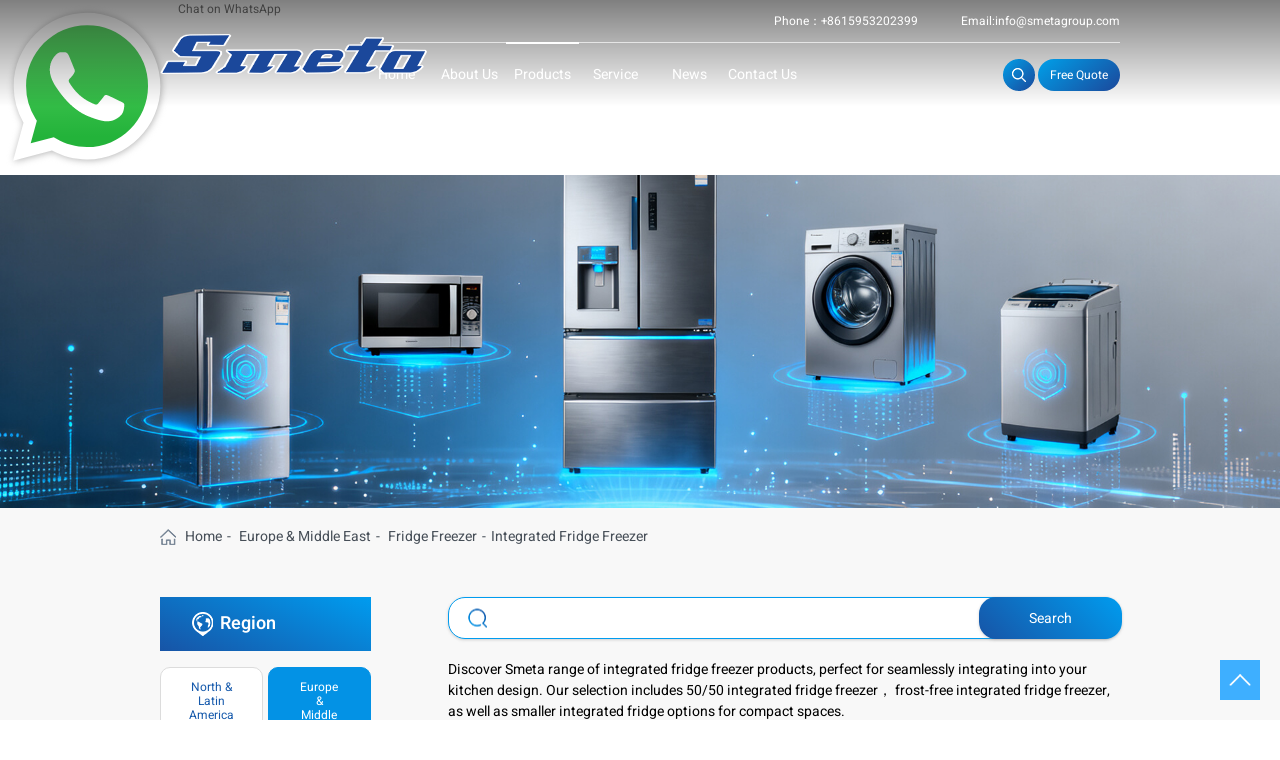

--- FILE ---
content_type: text/html; charset=UTF-8
request_url: https://www.smetagroup.com/europe/integrated-fridge-freezer
body_size: 31844
content:
<!DOCTYPE html>
<html lang="en">
<head><meta charset="utf-8"><script>if(navigator.userAgent.match(/MSIE|Internet Explorer/i)||navigator.userAgent.match(/Trident\/7\..*?rv:11/i)){var href=document.location.href;if(!href.match(/[?&]nowprocket/)){if(href.indexOf("?")==-1){if(href.indexOf("#")==-1){document.location.href=href+"?nowprocket=1"}else{document.location.href=href.replace("#","?nowprocket=1#")}}else{if(href.indexOf("#")==-1){document.location.href=href+"&nowprocket=1"}else{document.location.href=href.replace("#","&nowprocket=1#")}}}}</script><script>class RocketLazyLoadScripts{constructor(){this.triggerEvents=["keydown","mousedown","mousemove","touchmove","touchstart","touchend","wheel"],this.userEventHandler=this._triggerListener.bind(this),this.touchStartHandler=this._onTouchStart.bind(this),this.touchMoveHandler=this._onTouchMove.bind(this),this.touchEndHandler=this._onTouchEnd.bind(this),this.clickHandler=this._onClick.bind(this),this.interceptedClicks=[],window.addEventListener("pageshow",(e=>{this.persisted=e.persisted})),window.addEventListener("DOMContentLoaded",(()=>{this._preconnect3rdParties()})),this.delayedScripts={normal:[],async:[],defer:[]},this.allJQueries=[]}_addUserInteractionListener(e){document.hidden?e._triggerListener():(this.triggerEvents.forEach((t=>window.addEventListener(t,e.userEventHandler,{passive:!0}))),window.addEventListener("touchstart",e.touchStartHandler,{passive:!0}),window.addEventListener("mousedown",e.touchStartHandler),document.addEventListener("visibilitychange",e.userEventHandler))}_removeUserInteractionListener(){this.triggerEvents.forEach((e=>window.removeEventListener(e,this.userEventHandler,{passive:!0}))),document.removeEventListener("visibilitychange",this.userEventHandler)}_onTouchStart(e){"HTML"!==e.target.tagName&&(window.addEventListener("touchend",this.touchEndHandler),window.addEventListener("mouseup",this.touchEndHandler),window.addEventListener("touchmove",this.touchMoveHandler,{passive:!0}),window.addEventListener("mousemove",this.touchMoveHandler),e.target.addEventListener("click",this.clickHandler),this._renameDOMAttribute(e.target,"onclick","rocket-onclick"))}_onTouchMove(e){window.removeEventListener("touchend",this.touchEndHandler),window.removeEventListener("mouseup",this.touchEndHandler),window.removeEventListener("touchmove",this.touchMoveHandler,{passive:!0}),window.removeEventListener("mousemove",this.touchMoveHandler),e.target.removeEventListener("click",this.clickHandler),this._renameDOMAttribute(e.target,"rocket-onclick","onclick")}_onTouchEnd(e){window.removeEventListener("touchend",this.touchEndHandler),window.removeEventListener("mouseup",this.touchEndHandler),window.removeEventListener("touchmove",this.touchMoveHandler,{passive:!0}),window.removeEventListener("mousemove",this.touchMoveHandler)}_onClick(e){e.target.removeEventListener("click",this.clickHandler),this._renameDOMAttribute(e.target,"rocket-onclick","onclick"),this.interceptedClicks.push(e),e.preventDefault(),e.stopPropagation(),e.stopImmediatePropagation()}_replayClicks(){window.removeEventListener("touchstart",this.touchStartHandler,{passive:!0}),window.removeEventListener("mousedown",this.touchStartHandler),this.interceptedClicks.forEach((e=>{e.target.dispatchEvent(new MouseEvent("click",{view:e.view,bubbles:!0,cancelable:!0}))}))}_renameDOMAttribute(e,t,n){e.hasAttribute&&e.hasAttribute(t)&&(event.target.setAttribute(n,event.target.getAttribute(t)),event.target.removeAttribute(t))}_triggerListener(){this._removeUserInteractionListener(this),"loading"===document.readyState?document.addEventListener("DOMContentLoaded",this._loadEverythingNow.bind(this)):this._loadEverythingNow()}_preconnect3rdParties(){let e=[];document.querySelectorAll("script[type=rocketlazyloadscript]").forEach((t=>{if(t.hasAttribute("src")){const n=new URL(t.src).origin;n!==location.origin&&e.push({src:n,crossOrigin:t.crossOrigin||"module"===t.getAttribute("data-rocket-type")})}})),e=[...new Map(e.map((e=>[JSON.stringify(e),e]))).values()],this._batchInjectResourceHints(e,"preconnect")}async _loadEverythingNow(){this.lastBreath=Date.now(),this._delayEventListeners(),this._delayJQueryReady(this),this._handleDocumentWrite(),this._registerAllDelayedScripts(),this._preloadAllScripts(),await this._loadScriptsFromList(this.delayedScripts.normal),await this._loadScriptsFromList(this.delayedScripts.defer),await this._loadScriptsFromList(this.delayedScripts.async);try{await this._triggerDOMContentLoaded(),await this._triggerWindowLoad()}catch(e){}window.dispatchEvent(new Event("rocket-allScriptsLoaded")),this._replayClicks()}_registerAllDelayedScripts(){document.querySelectorAll("script[type=rocketlazyloadscript]").forEach((e=>{e.hasAttribute("src")?e.hasAttribute("async")&&!1!==e.async?this.delayedScripts.async.push(e):e.hasAttribute("defer")&&!1!==e.defer||"module"===e.getAttribute("data-rocket-type")?this.delayedScripts.defer.push(e):this.delayedScripts.normal.push(e):this.delayedScripts.normal.push(e)}))}async _transformScript(e){return await this._littleBreath(),new Promise((t=>{const n=document.createElement("script");[...e.attributes].forEach((e=>{let t=e.nodeName;"type"!==t&&("data-rocket-type"===t&&(t="type"),n.setAttribute(t,e.nodeValue))})),e.hasAttribute("src")?(n.addEventListener("load",t),n.addEventListener("error",t)):(n.text=e.text,t());try{e.parentNode.replaceChild(n,e)}catch(e){t()}}))}async _loadScriptsFromList(e){const t=e.shift();return t?(await this._transformScript(t),this._loadScriptsFromList(e)):Promise.resolve()}_preloadAllScripts(){this._batchInjectResourceHints([...this.delayedScripts.normal,...this.delayedScripts.defer,...this.delayedScripts.async],"preload")}_batchInjectResourceHints(e,t){var n=document.createDocumentFragment();e.forEach((e=>{if(e.src){const i=document.createElement("link");i.href=e.src,i.rel=t,"preconnect"!==t&&(i.as="script"),e.getAttribute&&"module"===e.getAttribute("data-rocket-type")&&(i.crossOrigin=!0),e.crossOrigin&&(i.crossOrigin=e.crossOrigin),n.appendChild(i)}})),document.head.appendChild(n)}_delayEventListeners(){let e={};function t(t,n){!function(t){function n(n){return e[t].eventsToRewrite.indexOf(n)>=0?"rocket-"+n:n}e[t]||(e[t]={originalFunctions:{add:t.addEventListener,remove:t.removeEventListener},eventsToRewrite:[]},t.addEventListener=function(){arguments[0]=n(arguments[0]),e[t].originalFunctions.add.apply(t,arguments)},t.removeEventListener=function(){arguments[0]=n(arguments[0]),e[t].originalFunctions.remove.apply(t,arguments)})}(t),e[t].eventsToRewrite.push(n)}function n(e,t){let n=e[t];Object.defineProperty(e,t,{get:()=>n||function(){},set(i){e["rocket"+t]=n=i}})}t(document,"DOMContentLoaded"),t(window,"DOMContentLoaded"),t(window,"load"),t(window,"pageshow"),t(document,"readystatechange"),n(document,"onreadystatechange"),n(window,"onload"),n(window,"onpageshow")}_delayJQueryReady(e){let t=window.jQuery;Object.defineProperty(window,"jQuery",{get:()=>t,set(n){if(n&&n.fn&&!e.allJQueries.includes(n)){n.fn.ready=n.fn.init.prototype.ready=function(t){e.domReadyFired?t.bind(document)(n):document.addEventListener("rocket-DOMContentLoaded",(()=>t.bind(document)(n)))};const t=n.fn.on;n.fn.on=n.fn.init.prototype.on=function(){if(this[0]===window){function e(e){return e.split(" ").map((e=>"load"===e||0===e.indexOf("load.")?"rocket-jquery-load":e)).join(" ")}"string"==typeof arguments[0]||arguments[0]instanceof String?arguments[0]=e(arguments[0]):"object"==typeof arguments[0]&&Object.keys(arguments[0]).forEach((t=>{delete Object.assign(arguments[0],{[e(t)]:arguments[0][t]})[t]}))}return t.apply(this,arguments),this},e.allJQueries.push(n)}t=n}})}async _triggerDOMContentLoaded(){this.domReadyFired=!0,await this._littleBreath(),document.dispatchEvent(new Event("rocket-DOMContentLoaded")),await this._littleBreath(),window.dispatchEvent(new Event("rocket-DOMContentLoaded")),await this._littleBreath(),document.dispatchEvent(new Event("rocket-readystatechange")),await this._littleBreath(),document.rocketonreadystatechange&&document.rocketonreadystatechange()}async _triggerWindowLoad(){await this._littleBreath(),window.dispatchEvent(new Event("rocket-load")),await this._littleBreath(),window.rocketonload&&window.rocketonload(),await this._littleBreath(),this.allJQueries.forEach((e=>e(window).trigger("rocket-jquery-load"))),await this._littleBreath();const e=new Event("rocket-pageshow");e.persisted=this.persisted,window.dispatchEvent(e),await this._littleBreath(),window.rocketonpageshow&&window.rocketonpageshow({persisted:this.persisted})}_handleDocumentWrite(){const e=new Map;document.write=document.writeln=function(t){const n=document.currentScript,i=document.createRange(),r=n.parentElement;let o=e.get(n);void 0===o&&(o=n.nextSibling,e.set(n,o));const s=document.createDocumentFragment();i.setStart(s,0),s.appendChild(i.createContextualFragment(t)),r.insertBefore(s,o)}}async _littleBreath(){Date.now()-this.lastBreath>45&&(await this._requestAnimFrame(),this.lastBreath=Date.now())}async _requestAnimFrame(){return document.hidden?new Promise((e=>setTimeout(e))):new Promise((e=>requestAnimationFrame(e)))}static run(){const e=new RocketLazyLoadScripts;e._addUserInteractionListener(e)}}RocketLazyLoadScripts.run();</script>
    
    <title>Integrated Fridge Freezer | Smeta Integrated Fridge </title><link rel="preload" as="font" href="https://fonts.gstatic.com/s/heebo/v27/NGS6v5_NC0k9P9H2TbE.woff2" crossorigin><link rel="preload" as="font" href="https://www.smetagroup.com/wp-content/themes/default/font/iconfont.woff2?t=1655931789537" crossorigin><style id="wpr-usedcss">@font-face{font-family:Heebo;font-style:normal;font-weight:100;font-display:swap;src:url(https://fonts.gstatic.com/s/heebo/v27/NGS6v5_NC0k9P9H2TbE.woff2) format('woff2');unicode-range:U+0000-00FF,U+0131,U+0152-0153,U+02BB-02BC,U+02C6,U+02DA,U+02DC,U+0304,U+0308,U+0329,U+2000-206F,U+20AC,U+2122,U+2191,U+2193,U+2212,U+2215,U+FEFF,U+FFFD}@font-face{font-family:Heebo;font-style:normal;font-weight:200;font-display:swap;src:url(https://fonts.gstatic.com/s/heebo/v27/NGS6v5_NC0k9P9H2TbE.woff2) format('woff2');unicode-range:U+0000-00FF,U+0131,U+0152-0153,U+02BB-02BC,U+02C6,U+02DA,U+02DC,U+0304,U+0308,U+0329,U+2000-206F,U+20AC,U+2122,U+2191,U+2193,U+2212,U+2215,U+FEFF,U+FFFD}@font-face{font-family:Heebo;font-style:normal;font-weight:300;font-display:swap;src:url(https://fonts.gstatic.com/s/heebo/v27/NGS6v5_NC0k9P9H2TbE.woff2) format('woff2');unicode-range:U+0000-00FF,U+0131,U+0152-0153,U+02BB-02BC,U+02C6,U+02DA,U+02DC,U+0304,U+0308,U+0329,U+2000-206F,U+20AC,U+2122,U+2191,U+2193,U+2212,U+2215,U+FEFF,U+FFFD}@font-face{font-family:Heebo;font-style:normal;font-weight:400;font-display:swap;src:url(https://fonts.gstatic.com/s/heebo/v27/NGS6v5_NC0k9P9H2TbE.woff2) format('woff2');unicode-range:U+0000-00FF,U+0131,U+0152-0153,U+02BB-02BC,U+02C6,U+02DA,U+02DC,U+0304,U+0308,U+0329,U+2000-206F,U+20AC,U+2122,U+2191,U+2193,U+2212,U+2215,U+FEFF,U+FFFD}@font-face{font-family:Heebo;font-style:normal;font-weight:500;font-display:swap;src:url(https://fonts.gstatic.com/s/heebo/v27/NGS6v5_NC0k9P9H2TbE.woff2) format('woff2');unicode-range:U+0000-00FF,U+0131,U+0152-0153,U+02BB-02BC,U+02C6,U+02DA,U+02DC,U+0304,U+0308,U+0329,U+2000-206F,U+20AC,U+2122,U+2191,U+2193,U+2212,U+2215,U+FEFF,U+FFFD}@font-face{font-family:Heebo;font-style:normal;font-weight:600;font-display:swap;src:url(https://fonts.gstatic.com/s/heebo/v27/NGS6v5_NC0k9P9H2TbE.woff2) format('woff2');unicode-range:U+0000-00FF,U+0131,U+0152-0153,U+02BB-02BC,U+02C6,U+02DA,U+02DC,U+0304,U+0308,U+0329,U+2000-206F,U+20AC,U+2122,U+2191,U+2193,U+2212,U+2215,U+FEFF,U+FFFD}@font-face{font-family:Heebo;font-style:normal;font-weight:700;font-display:swap;src:url(https://fonts.gstatic.com/s/heebo/v27/NGS6v5_NC0k9P9H2TbE.woff2) format('woff2');unicode-range:U+0000-00FF,U+0131,U+0152-0153,U+02BB-02BC,U+02C6,U+02DA,U+02DC,U+0304,U+0308,U+0329,U+2000-206F,U+20AC,U+2122,U+2191,U+2193,U+2212,U+2215,U+FEFF,U+FFFD}@font-face{font-family:Heebo;font-style:normal;font-weight:800;font-display:swap;src:url(https://fonts.gstatic.com/s/heebo/v27/NGS6v5_NC0k9P9H2TbE.woff2) format('woff2');unicode-range:U+0000-00FF,U+0131,U+0152-0153,U+02BB-02BC,U+02C6,U+02DA,U+02DC,U+0304,U+0308,U+0329,U+2000-206F,U+20AC,U+2122,U+2191,U+2193,U+2212,U+2215,U+FEFF,U+FFFD}@font-face{font-family:Heebo;font-style:normal;font-weight:900;font-display:swap;src:url(https://fonts.gstatic.com/s/heebo/v27/NGS6v5_NC0k9P9H2TbE.woff2) format('woff2');unicode-range:U+0000-00FF,U+0131,U+0152-0153,U+02BB-02BC,U+02C6,U+02DA,U+02DC,U+0304,U+0308,U+0329,U+2000-206F,U+20AC,U+2122,U+2191,U+2193,U+2212,U+2215,U+FEFF,U+FFFD}@font-face{font-display:swap;font-family:iconfont;src:url('https://www.smetagroup.com/wp-content/themes/default/font/iconfont.woff2?t=1655931789537') format('woff2'),url('https://www.smetagroup.com/wp-content/themes/default/font/iconfont.woff?t=1655931789537') format('woff'),url('https://www.smetagroup.com/wp-content/themes/default/font/iconfont.ttf?t=1655931789537') format('truetype')}.iconfont{font-family:iconfont!important;font-size:16px;font-style:normal;-webkit-font-smoothing:antialiased;-moz-osx-font-smoothing:grayscale}.icon-shaixuan:before{content:"\e67c"}.icon-shangjiantou:before{content:"\e692"}.icon-shangjiantou-copy:before{content:"\eb90"}.icon-click-right:before{content:"\e74c"}.icon-jiahao:before{content:"\e626"}.icon-linkedin:before{content:"\e697"}.icon-facebook:before{content:"\e953"}.icon-youtube:before{content:"\e97d"}html{height:100%;font-size:62.5%}body{min-height:100%}blockquote,body,button,dd,div,dl,fieldset,form,h2,h3,iframe,input,legend,li,ol,p,select,textarea,ul{margin:0;padding:0}li{list-style-type:none}h2,h3{font-size:inherit}fieldset,iframe,img{border:0}img{vertical-align:top}input[type=button],input[type=reset],input[type=submit]{cursor:pointer}button{cursor:pointer}button,input,textarea{-webkit-border-radius:0;-webkit-appearance:none}input[type=radio]{-webkit-border-radius:100%;-webkit-appearance:radio}input[type=checkbox]{-webkit-appearance:checkbox}input[type=search]{-webkit-box-sizing:content-box;-moz-box-sizing:content-box;-ms-box-sizing:content-box;-o-box-sizing:content-box;box-sizing:content-box}textarea{overflow:auto;resize:none}blockquote{quotes:none}blockquote:after,blockquote:before{content:"";content:none}table{border-collapse:collapse;border-spacing:0}cite,em,i{font-style:normal}sub{vertical-align:text-bottom}body,button,input,select,textarea{color:#777;font-family:Heebo,sans-serif;font-size:var(--f14);font-weight:400}body{line-height:1.5}a{text-decoration:none}a:hover{color:#ac343d}a{blr:expression(this.onFocus=this.blur());color:#777}.fixed:before,.footer:before,.header:before,.main:before,body:before{content:'';display:table}.fixed:after,.footer:after,.header:after,.main:after,after{content:'';display:table;clear:both}.clear{display:block!important;float:none!important;clear:both;width:auto!important;max-width:none!important;min-width:0!important;max-height:none!important;min-height:0!important;overflow:hidden;margin:0!important;padding:0!important;border:0!important;font-size:0!important;line-height:0!important}fieldset{display:block;margin-inline-start:0;margin-inline-end:0;padding-block-start:0em;padding-inline-start:0em;padding-inline-end:0em;padding-block-end:0em;min-inline-size:auto;border-width:0;border-style:none;border-color:threedface;border-image:initial}.img-box{display:block;padding-bottom:100%;position:relative;overflow:hidden}.img-box img{position:absolute;left:0;top:0;width:100%;height:100%;object-fit:cover}@media screen and(-ms-high-contrast:active),(-ms-high-contrast:none){.img-box img,.imgshow img{position:absolute;left:0;top:0;width:100%;height:auto}}:root{--f12:1.2rem;--f14:1.4rem;--f16:1.6rem;--f18:1.8rem;--f20:2.0rem;--f22:2.2rem;--f24:2.4rem;--f26:2.6rem;--f28:2.8rem;--f30:3.0rem;--f32:3.2rem;--f34:3.4rem;--f36:3.6rem;--f38:3.8rem;--f40:4.0rem;--f42:4.2rem;--f44:4.4rem;--f46:4.6rem;--f48:4.8rem;--f50:5.0rem;--f52:5.2rem;--f58:5.8rem;--f60:6.0rem;--f72:7.2rem;--f100:10.0rem;--mwc:1600px;--ipd:0px}@media screen and (max-width:1700px){:root{--mwc:1400px;--ipd:0px}}@media screen and (max-width:1600px){:root{--mwc:1200px;--ipd:0px}}@media screen and (max-width:1466px){:root{--f14:1.2rem;--f16:1.4rem;--f18:1.4rem;--f20:1.6rem;--f22:1.8rem;--f24:1.8rem;--f28:1.8rem;--f30:2.0rem;--f36:2.4rem;--f36:2.4rem;--f46:3rem;--f48:3rem;--f52:4rem;--f58:4rem;--f60:2.4rem;--mwc:1600px;--ipd:0px}}@media screen and (max-width:1300px){:root{--mwc:980px;--ipd:0px}}@media screen and (max-width:1023px){:root{--f46:2.4rem;--f36:2.0rem;--mwc:980px;--ipd:0 20px}}.animated{-webkit-animation-duration:1s;animation-duration:1s;-webkit-animation-fill-mode:both;animation-fill-mode:both}@-webkit-keyframes swing{20%{-webkit-transform:rotate(15deg);transform:rotate(15deg)}40%{-webkit-transform:rotate(-10deg);transform:rotate(-10deg)}60%{-webkit-transform:rotate(5deg);transform:rotate(5deg)}80%{-webkit-transform:rotate(-5deg);transform:rotate(-5deg)}100%{-webkit-transform:rotate(0);transform:rotate(0)}}@keyframes swing{20%{-webkit-transform:rotate(15deg);-ms-transform:rotate(15deg);transform:rotate(15deg)}40%{-webkit-transform:rotate(-10deg);-ms-transform:rotate(-10deg);transform:rotate(-10deg)}60%{-webkit-transform:rotate(5deg);-ms-transform:rotate(5deg);transform:rotate(5deg)}80%{-webkit-transform:rotate(-5deg);-ms-transform:rotate(-5deg);transform:rotate(-5deg)}100%{-webkit-transform:rotate(0);-ms-transform:rotate(0);transform:rotate(0)}}.swing{-webkit-transform-origin:top center;-ms-transform-origin:top center;transform-origin:top center;-webkit-animation-name:swing;animation-name:swing}@-webkit-keyframes fadeInUp{0%{opacity:0;-webkit-transform:translateY(20px);transform:translateY(20px)}100%{opacity:1;-webkit-transform:translateY(0);transform:translateY(0)}}@keyframes fadeInUp{0%{opacity:0;-webkit-transform:translateY(20px);-ms-transform:translateY(20px);transform:translateY(20px)}100%{opacity:1;-webkit-transform:translateY(0);-ms-transform:translateY(0);transform:translateY(0)}}@-webkit-keyframes flip{0%{-webkit-transform:perspective(400px) translateZ(0) rotateY(0) scale(1);transform:perspective(400px) translateZ(0) rotateY(0) scale(1);-webkit-animation-timing-function:ease-out;animation-timing-function:ease-out}40%{-webkit-transform:perspective(400px) translateZ(150px) rotateY(170deg) scale(1);transform:perspective(400px) translateZ(150px) rotateY(170deg) scale(1);-webkit-animation-timing-function:ease-out;animation-timing-function:ease-out}50%{-webkit-transform:perspective(400px) translateZ(150px) rotateY(190deg) scale(1);transform:perspective(400px) translateZ(150px) rotateY(190deg) scale(1);-webkit-animation-timing-function:ease-in;animation-timing-function:ease-in}80%{-webkit-transform:perspective(400px) translateZ(0) rotateY(360deg) scale(.95);transform:perspective(400px) translateZ(0) rotateY(360deg) scale(.95);-webkit-animation-timing-function:ease-in;animation-timing-function:ease-in}100%{-webkit-transform:perspective(400px) translateZ(0) rotateY(360deg) scale(1);transform:perspective(400px) translateZ(0) rotateY(360deg) scale(1);-webkit-animation-timing-function:ease-in;animation-timing-function:ease-in}}@keyframes flip{0%{-webkit-transform:perspective(400px) translateZ(0) rotateY(0) scale(1);-ms-transform:perspective(400px) translateZ(0) rotateY(0) scale(1);transform:perspective(400px) translateZ(0) rotateY(0) scale(1);-webkit-animation-timing-function:ease-out;animation-timing-function:ease-out}40%{-webkit-transform:perspective(400px) translateZ(150px) rotateY(170deg) scale(1);-ms-transform:perspective(400px) translateZ(150px) rotateY(170deg) scale(1);transform:perspective(400px) translateZ(150px) rotateY(170deg) scale(1);-webkit-animation-timing-function:ease-out;animation-timing-function:ease-out}50%{-webkit-transform:perspective(400px) translateZ(150px) rotateY(190deg) scale(1);-ms-transform:perspective(400px) translateZ(150px) rotateY(190deg) scale(1);transform:perspective(400px) translateZ(150px) rotateY(190deg) scale(1);-webkit-animation-timing-function:ease-in;animation-timing-function:ease-in}80%{-webkit-transform:perspective(400px) translateZ(0) rotateY(360deg) scale(.95);-ms-transform:perspective(400px) translateZ(0) rotateY(360deg) scale(.95);transform:perspective(400px) translateZ(0) rotateY(360deg) scale(.95);-webkit-animation-timing-function:ease-in;animation-timing-function:ease-in}100%{-webkit-transform:perspective(400px) translateZ(0) rotateY(360deg) scale(1);-ms-transform:perspective(400px) translateZ(0) rotateY(360deg) scale(1);transform:perspective(400px) translateZ(0) rotateY(360deg) scale(1);-webkit-animation-timing-function:ease-in;animation-timing-function:ease-in}}.animated.flip{-webkit-backface-visibility:visible;-ms-backface-visibility:visible;backface-visibility:visible;-webkit-animation-name:flip;animation-name:flip}.mCSB_container{width:auto;margin-right:30px;overflow:hidden}.mCSB_container.mCS_no_scrollbar{margin-right:0}.mCS_destroyed>.mCustomScrollBox>.mCSB_container.mCS_no_scrollbar,.mCS_disabled>.mCustomScrollBox>.mCSB_container.mCS_no_scrollbar{margin-right:30px}.mCustomScrollBox>.mCSB_scrollTools{width:16px;height:100%;top:0;right:0}.mCSB_scrollTools .mCSB_draggerContainer{position:absolute;top:0;left:0;bottom:0;right:0;height:auto}.mCSB_scrollTools a+.mCSB_draggerContainer{margin:20px 0}.mCSB_scrollTools .mCSB_draggerRail{width:2px;height:100%;margin:0 auto;-webkit-border-radius:10px;-moz-border-radius:10px;border-radius:10px}.mCSB_scrollTools .mCSB_dragger{cursor:pointer;width:100%;height:30px}.mCSB_scrollTools .mCSB_dragger .mCSB_dragger_bar{width:4px;height:100%;margin:0 auto;-webkit-border-radius:10px;-moz-border-radius:10px;border-radius:10px;text-align:center}.mCSB_scrollTools .mCSB_buttonDown,.mCSB_scrollTools .mCSB_buttonUp{display:block;position:relative;height:20px;overflow:hidden;margin:0 auto;cursor:pointer}.mCSB_scrollTools .mCSB_buttonDown{top:100%;margin-top:-40px}.mCSB_horizontal>.mCSB_container{height:auto;margin-right:0;margin-bottom:30px;overflow:hidden}.mCSB_horizontal>.mCSB_container.mCS_no_scrollbar{margin-bottom:0}.mCS_destroyed>.mCSB_horizontal>.mCSB_container.mCS_no_scrollbar,.mCS_disabled>.mCSB_horizontal>.mCSB_container.mCS_no_scrollbar{margin-right:0;margin-bottom:30px}.mCSB_horizontal.mCustomScrollBox>.mCSB_scrollTools{width:100%;height:16px;top:auto;right:auto;bottom:0;left:0;overflow:hidden}.mCSB_horizontal>.mCSB_scrollTools a+.mCSB_draggerContainer{margin:0 20px}.mCSB_horizontal>.mCSB_scrollTools .mCSB_draggerRail{width:100%;height:2px;margin:7px 0;-webkit-border-radius:10px;-moz-border-radius:10px;border-radius:10px}.mCSB_horizontal>.mCSB_scrollTools .mCSB_dragger{width:30px;height:100%}.mCSB_horizontal>.mCSB_scrollTools .mCSB_dragger .mCSB_dragger_bar{width:100%;height:4px;margin:6px auto;-webkit-border-radius:10px;-moz-border-radius:10px;border-radius:10px}.mCSB_horizontal>.mCSB_scrollTools .mCSB_buttonLeft,.mCSB_horizontal>.mCSB_scrollTools .mCSB_buttonRight{display:block;position:relative;width:20px;height:100%;overflow:hidden;margin:0 auto;cursor:pointer;float:left}.mCSB_horizontal>.mCSB_scrollTools .mCSB_buttonRight{margin-left:-40px;float:right}.mCustomScrollBox{-ms-touch-action:none}.mCustomScrollBox>.mCSB_scrollTools{opacity:.75;filter:"alpha(opacity=75)";-ms-filter:"alpha(opacity=75)"}.mCustomScrollBox:hover>.mCSB_scrollTools{opacity:1;filter:"alpha(opacity=100)";-ms-filter:"alpha(opacity=100)"}.mCSB_scrollTools .mCSB_draggerRail{background:#000;background:rgba(0,0,0,.4);filter:"alpha(opacity=40)";-ms-filter:"alpha(opacity=40)"}.mCSB_scrollTools .mCSB_dragger .mCSB_dragger_bar{background:#fff;background:rgba(255,255,255,.75);filter:"alpha(opacity=75)";-ms-filter:"alpha(opacity=75)"}.mCSB_scrollTools .mCSB_dragger:hover .mCSB_dragger_bar{background:rgba(255,255,255,.85);filter:"alpha(opacity=85)";-ms-filter:"alpha(opacity=85)"}.mCSB_scrollTools .mCSB_dragger.mCSB_dragger_onDrag .mCSB_dragger_bar,.mCSB_scrollTools .mCSB_dragger:active .mCSB_dragger_bar{background:rgba(255,255,255,.9);filter:"alpha(opacity=90)";-ms-filter:"alpha(opacity=90)"}.mCSB_scrollTools .mCSB_buttonDown,.mCSB_scrollTools .mCSB_buttonLeft,.mCSB_scrollTools .mCSB_buttonRight,.mCSB_scrollTools .mCSB_buttonUp{background-image:url(https://www.smetagroup.com/wp-content/themes/default/images/mCSB_buttons.png);background-repeat:no-repeat;opacity:.4;filter:"alpha(opacity=40)";-ms-filter:"alpha(opacity=40)"}.mCSB_scrollTools .mCSB_buttonUp{background-position:0 0}.mCSB_scrollTools .mCSB_buttonDown{background-position:0 -20px}.mCSB_scrollTools .mCSB_buttonLeft{background-position:0 -40px}.mCSB_scrollTools .mCSB_buttonRight{background-position:0 -56px}.mCSB_scrollTools .mCSB_buttonDown:hover,.mCSB_scrollTools .mCSB_buttonLeft:hover,.mCSB_scrollTools .mCSB_buttonRight:hover,.mCSB_scrollTools .mCSB_buttonUp:hover{opacity:.75;filter:"alpha(opacity=75)";-ms-filter:"alpha(opacity=75)"}.mCSB_scrollTools .mCSB_buttonDown:active,.mCSB_scrollTools .mCSB_buttonLeft:active,.mCSB_scrollTools .mCSB_buttonRight:active,.mCSB_scrollTools .mCSB_buttonUp:active{opacity:.9;filter:"alpha(opacity=90)";-ms-filter:"alpha(opacity=90)"}:root{--swiper-theme-color:#007aff}.swiper{margin-left:auto;margin-right:auto;position:relative;overflow:hidden;list-style:none;padding:0;z-index:1}.swiper-wrapper{position:relative;width:100%;height:100%;z-index:1;display:flex;transition-property:transform;box-sizing:content-box}.swiper-wrapper{transform:translate3d(0,0,0)}.swiper-slide{flex-shrink:0;width:100%;height:100%;position:relative;transition-property:transform}.swiper-slide-invisible-blank{visibility:hidden}:root{--swiper-navigation-size:44px}.swiper-button-next,.swiper-button-prev{position:absolute;top:50%;width:calc(var(--swiper-navigation-size)/ 44 * 27);height:var(--swiper-navigation-size);margin-top:calc(0px - (var(--swiper-navigation-size)/ 2));z-index:10;cursor:pointer;display:flex;align-items:center;justify-content:center;color:var(--swiper-navigation-color,var(--swiper-theme-color))}.swiper-button-next.swiper-button-disabled,.swiper-button-prev.swiper-button-disabled{opacity:.35;cursor:auto;pointer-events:none}.swiper-button-next:after,.swiper-button-prev:after{font-family:swiper-icons;font-size:var(--swiper-navigation-size);text-transform:none!important;letter-spacing:0;text-transform:none;font-variant:initial;line-height:1}.swiper-button-prev{left:10px;right:auto}.swiper-button-prev:after{content:'prev'}.swiper-button-next{right:10px;left:auto}.swiper-button-next:after{content:'next'}.swiper-button-lock{display:none}.swiper-pagination{position:absolute;text-align:center;transition:.3s opacity;transform:translate3d(0,0,0);z-index:10}.swiper-scrollbar{border-radius:10px;position:relative;-ms-touch-action:none;background:rgba(0,0,0,.1)}.swiper-scrollbar-drag{height:100%;width:100%;position:relative;background:rgba(0,0,0,.5);border-radius:10px;left:0;top:0}.swiper-scrollbar-lock{display:none}.swiper-zoom-container{width:100%;height:100%;display:flex;justify-content:center;align-items:center;text-align:center}.swiper-zoom-container>img,.swiper-zoom-container>svg{max-width:100%;max-height:100%;object-fit:contain}.swiper-slide-zoomed{cursor:move}.swiper-lazy-preloader{width:42px;height:42px;position:absolute;left:50%;top:50%;margin-left:-21px;margin-top:-21px;z-index:10;transform-origin:50%;animation:1s linear infinite swiper-preloader-spin;box-sizing:border-box;border:4px solid var(--swiper-preloader-color,var(--swiper-theme-color));border-radius:50%;border-top-color:transparent}@keyframes swiper-preloader-spin{100%{transform:rotate(360deg)}}.swiper .swiper-notification{position:absolute;left:0;top:0;pointer-events:none;opacity:0;z-index:-1000}.viewer-container{bottom:0;direction:ltr;font-size:0;left:0;line-height:0;overflow:hidden;position:absolute;right:0;-webkit-tap-highlight-color:transparent;top:0;-ms-touch-action:none;touch-action:none;-webkit-touch-callout:none;-webkit-user-select:none;-moz-user-select:none;-ms-user-select:none;user-select:none}.viewer-container ::-moz-selection,.viewer-container::-moz-selection{background-color:transparent}.viewer-container ::selection,.viewer-container::selection{background-color:transparent}.viewer-container img{display:block;height:auto;max-height:none!important;max-width:none!important;min-height:0!important;min-width:0!important;width:100%}.viewer-canvas{bottom:0;left:0;overflow:hidden;position:absolute;right:0;top:0}.viewer-canvas>img{height:auto;margin:15px auto;max-width:90%!important;width:auto}.viewer-footer{bottom:0;left:0;overflow:hidden;position:absolute;right:0;text-align:center}.viewer-navbar{background-color:rgba(0,0,0,.5);overflow:hidden}.viewer-list{-webkit-box-sizing:content-box;box-sizing:content-box;height:50px;margin:0;overflow:hidden;padding:1px 0}.viewer-list>li{color:transparent;cursor:pointer;float:left;font-size:0;height:50px;line-height:0;opacity:.5;overflow:hidden;-webkit-transition:opacity .15s;transition:opacity .15s;width:30px}.viewer-list>li:hover{opacity:.75}.viewer-list>li+li{margin-left:1px}.viewer-player{background-color:#000;bottom:0;cursor:none;display:none;right:0}.viewer-player,.viewer-player>img{left:0;position:absolute;top:0}.viewer-toolbar>ul{display:inline-block;margin:0 auto 5px;overflow:hidden;padding:3px 0}.viewer-toolbar>ul>li{background-color:rgba(0,0,0,.5);border-radius:50%;cursor:pointer;float:left;height:24px;overflow:hidden;-webkit-transition:background-color .15s;transition:background-color .15s;width:24px}.viewer-toolbar>ul>li:hover{background-color:rgba(0,0,0,.8)}.viewer-toolbar>ul>li:before{margin:2px}.viewer-toolbar>ul>li+li{margin-left:1px}.viewer-tooltip{background-color:rgba(0,0,0,.8);border-radius:10px;color:#fff;display:none;font-size:12px;height:20px;left:50%;line-height:20px;margin-left:-25px;margin-top:-10px;position:absolute;text-align:center;top:50%;width:50px}.viewer-title{color:#ccc;display:inline-block;font-size:12px;line-height:1;margin:0 5% 5px;max-width:90%;opacity:.8;overflow:hidden;text-overflow:ellipsis;-webkit-transition:opacity .15s;transition:opacity .15s;white-space:nowrap}.viewer-title:hover{opacity:1}.viewer-button{background-color:rgba(0,0,0,.5);border-radius:50%;cursor:pointer;height:80px;overflow:hidden;position:absolute;right:-40px;top:-40px;-webkit-transition:background-color .15s;transition:background-color .15s;width:80px}.viewer-button:focus,.viewer-button:hover{background-color:rgba(0,0,0,.8)}.viewer-button:before{bottom:15px;left:15px;position:absolute}.search-tool{padding:50px 0}.search-tool .search-tool-inner{max-width:500px;position:relative;margin:0 auto}.search-tool .search-tool-inner input{width:100%;height:50px;line-height:50px;padding:0 50px 0 20px;border:1px solid #e5e5e5;border-radius:22px;box-sizing:border-box;font-size:16px}.search-tool .search-tool-inner button{width:50px;height:50px;position:absolute;top:1px;right:1px;background:0 0;border:0}.layui-layer-content{height:calc(100% - 43px)}.layui-layer-content iframe{height:100%!important}.header{background:linear-gradient(180deg,rgba(0,0,0,.5) 0,transparent 100%);position:fixed;top:0;left:0;width:100%;z-index:999}.header.fixed{background:linear-gradient(180deg,rgba(0,0,0,.9) 0,transparent 100%);transition:all .5s}.header.fixed .logo img{height:46px;transition:all .5s}.header-box{position:relative;padding-left:350px}.logo{position:absolute;left:0;top:50%;transform:translateY(-50%);z-index:99}.pc-nav{padding-right:175px;border-top:1px solid #e5e5e5}.pc-nav li{float:left;position:relative;width:12.5%;text-align:center}.pc-nav li>a{color:#fff;padding:16px 0;display:block;font-size:var(--f16);text-transform:capitalize;line-height:32px;position:relative}.pc-nav li>a:after{content:'';position:absolute;top:-1px;left:0;width:0%;height:2px;background-color:#fff}.pc-nav li.cur a:after,.pc-nav li:hover a:after{width:100%;transition:all .5s}.pc-nav li:hover .erji{opacity:1;visibility:visible}.erji{position:absolute;top:105%;left:0;width:100%;background:rgba(62,175,255,.6);padding:10px 0;transition:all .4s;opacity:0;visibility:hidden;text-align:left;min-width:112px}.erji dd a{padding:5px;font-weight:400;display:block;color:#fff}.erji dd a:hover{background-color:#3eafff}.erji dd{position:relative}.erji dd:hover>dl{opacity:1;visibility:visible}.erji dd dl{position:absolute;top:0;left:100%;background:rgba(62,175,255,.6);opacity:0;visibility:hidden;min-width:150px}.nav-box{position:relative}.right-tool{position:absolute;right:0;top:50%;right:0;transform:translateY(-50%);display:flex;flex-wrap:wrap;align-content:center}.h-lx{padding:12px 0;text-align:right}.h-lx a{display:inline-block;margin-left:40px;color:#fff;font-size:var(--f14)}.h-ss{width:32px;height:32px;background:linear-gradient(135deg,#00a0e9 0,#1b489b 100%);border-radius:50%;display:inline-block;text-align:center;line-height:32px}.h-ss img{vertical-align:middle}.h-free{height:32px;background:linear-gradient(140deg,#00a0e9 0,#1b489b 100%);border-radius:16px;line-height:32px;padding:0 22px;display:inline-block;color:#fff;margin-left:3px;transition:all .6s;overflow:hidden;position:relative}.h-free:after{content:'';position:absolute;left:50%;top:50%;background-color:rgba(0,0,0,.1);transform:translate(-50%,-50%) scale(0);width:5px;height:5px;border-radius:50%;transition:all .8s}.h-free:hover{color:#fff;background:linear-gradient(54deg,#1853a5 0,#1853a5 100%)}.h-free:hover:after{transform:translate(-50%,-50%) scale(25)}.footer{background-color:#1c3356;color:#fff}.footer a{color:#fff}.footer .f-lx dd{padding-left:26px;background-repeat:no-repeat;background-position:3px 5px}.footer .f-lx .tel{background-image:url(https://www.smetagroup.com/wp-content/themes/default/images/f-tel.png)}.footer .f-lx .phone{background-image:url(https://www.smetagroup.com/wp-content/themes/default/images/f-phone.png)}.footer .f-lx .message{background-image:url(https://www.smetagroup.com/wp-content/themes/default/images/f-message.png)}.footer .f-lx .add{background-image:url(https://www.smetagroup.com/wp-content/themes/default/images/f-add.png)}.footer-box{padding:70px 0}.footer-box h3{text-transform:uppercase;font-size:var(--f18);font-weight:400;margin:0 0 26px}.footer-box dd{font-size:var(--f14);color:#dcdcdc;line-height:2.2}.footer-box dd a{color:#dcdcdc}.footer-box dd a.wap{display:none}.footer-box dd a:hover{color:#3eafff}.footer-box li{float:left;width:16%;margin-right:5%}.footer-box li:nth-last-child(1){margin-right:0}.footer-box .f-nav dd{position:relative;transition:all .3s}.footer-box .f-nav dd:after{content:'';position:absolute;left:0;top:10px;width:0;height:0;border-style:solid;border-width:4px 0 4px 5px;border-color:transparent transparent transparent #3eafff;opacity:0;visibility:hidden}.footer-box .f-nav dd:hover{padding-left:10px}.footer-box .f-nav dd:hover:after{opacity:1;visibility:visible}.foot-copy{color:#dcdcdc;font-size:var(--f14);padding:0 0 30px;display:flex;align-items:center;justify-content:space-between}.foot-copy .webshare a{display:inline-block;width:36px;height:36px;background:#001530;border-radius:50%;color:#fff;text-align:center;line-height:36px;margin-left:12px}.foot-copy .webshare a .iconfont{font-size:20px}.foot-copy .webshare a:hover{background-color:#3eafff;transition:all .5s}.banner{max-width:1920px;margin:0 auto;width:100%;background:#fff}.banner .img-box{padding-bottom:49.0625%}.banner.banner-ny .bg-box .img-box{padding-bottom:26.04167%}.banner .swiper-slide{position:relative;overflow:hidden;height:100%}.banner .bg-box{position:relative;z-index:1}.banner .bg-box .img-box{padding-bottom:46.875%}.banner .wap-box{display:none}.banner .wap-box .img-box{padding-bottom:120%}.banner .swiper-pagination{bottom:40px}.crumbs-box{padding:18px 0 50px;font-size:var(--f16);text-transform:capitalize}.crumbs-box .home{background:url(https://www.smetagroup.com/wp-content/themes/default/images/home.png) 0 50% no-repeat;padding-left:25px}.crumbs-box a{color:#464e57;display:inline-block;transition:all .4s}.crumbs-box a:hover{text-decoration:underline}.crumbs-box i{display:inline-block;padding:0 5px;color:#464e57}.crumbs-box span{color:#464e57}.ipd-20{padding:0 20px}.m-width-content{max-width:1480px;margin:0 auto}#toTop{width:40px;height:40px;right:20px;bottom:20px;position:fixed;z-index:999;background:#3eafff}.page-box{padding:80px 0;text-align:center}.page-box .page-inner{display:flex;justify-content:center}.page-box .page-inner a,.page-box .page-inner span{border:1px solid #999;display:inline-flex;font-size:var(--f18);color:#666;font-weight:500;margin:0 5px;width:32px;height:32px;line-height:32px;justify-content:center;border-radius:5px}.page-box .page-inner .current{color:#fff;background-color:#1b489b;border-color:#1b489b}.about-list{padding:110px 0 1px}.about-list ul{display:flex;margin-bottom:100px}.about-list ul:nth-child(2n){justify-content:flex-end}.about-list li{flex-shrink:0;width:25%}.about-list.animated li{-webkit-animation-name:fadeInUp;animation-name:fadeInUp;-webkit-animation-duration:1s;animation-duration:1s;-webkit-animation-fill-mode:both;animation-fill-mode:both}.about-list.animated li:first-child{-webkit-animation-name:fadeInUp;animation-name:fadeInUp;-webkit-animation-duration:1s;animation-duration:1s}.about-list.animated li:nth-child(2){-webkit-animation-delay:.3s;animation-delay:.3s}.about-list.animated li:nth-child(3){-webkit-animation-delay:.6s;animation-delay:.6s}.about-list.animated li:nth-child(4){-webkit-animation-delay:.9s;animation-delay:.9s}.about-list.animated li:nth-child(5){-webkit-animation-delay:1.3s;animation-delay:1.3s}.about-list.animated li:nth-child(6){-webkit-animation-delay:1.6s;animation-delay:1.6s}.why-swiper{position:relative}.why-swiper .swiper{padding-bottom:10px}.why-swiper .text{background:#fff;box-shadow:0 2px 8px 0 rgba(0,0,0,.08);border-radius:20px;position:relative;color:#898989;padding:1px 30px 30px}.why-swiper .text p{font-size:var(--f14)}.why-swiper .text:after{content:'';position:absolute;left:0;top:0;right:0;bottom:0;background:linear-gradient(54deg,#1b53d0 0,#3dbff8 100%);border-radius:20px;z-index:-1;margin-top:-8px}.why-swiper .text:before{content:'';position:absolute;left:50%;width:60px;height:60px;background:#fff;box-shadow:0 1px 4px 0 rgba(0,0,0,.08);border-radius:8px;margin-left:-30px;transform:rotate(45deg);bottom:0;display:block;margin-bottom:-30px;z-index:-1}.why-swiper h3{color:#000;font-size:var(--f20);text-align:center;white-space:nowrap;overflow:hidden;text-overflow:ellipsis}.why-swiper .swiper-slide:hover .text{background:linear-gradient(54deg,#1b53d0 0,#3dbff8 100%);color:#fff;transition:all .4s}.why-swiper .swiper-slide:hover .text:before{transition:all .4s;background:linear-gradient(-20deg,#1b4db5 0,#3dbff8 100%);box-shadow:0 4px 6px 0 rgba(0,32,105,.33)}.why-swiper .swiper-slide:hover h3{color:#fff;transition:all .4s}.why-swiper .swiper-button-next,.why-swiper .swiper-button-prev{width:56px;height:56px;border-radius:50%;background-repeat:no-repeat;top:33%}.why-swiper .swiper-button-next:after,.why-swiper .swiper-button-prev:after{display:none}.why-swiper .swiper-button-next{background-image:url(https://www.smetagroup.com/wp-content/themes/default/images/why-next.png);right:0;margin-right:-106px}.why-swiper .swiper-button-next:hover{background-image:url(https://www.smetagroup.com/wp-content/themes/default/images/why-next-h.png)}.why-swiper .swiper-button-prev{background-image:url(https://www.smetagroup.com/wp-content/themes/default/images/why-prev.png);left:0;margin-left:-106px}.why-swiper .swiper-button-prev:hover{background-image:url(https://www.smetagroup.com/wp-content/themes/default/images/why-prev-h.png)}.faq-list{margin:0 0 95px}.faq-list.animated li{-webkit-animation-name:fadeInUp;animation-name:fadeInUp;-webkit-animation-duration:1s;animation-duration:1s;-webkit-animation-fill-mode:both;animation-fill-mode:both}.faq-list.animated li:first-child{-webkit-animation-name:fadeInUp;animation-name:fadeInUp;-webkit-animation-duration:1s;animation-duration:1s}.faq-list.animated li:nth-child(2){-webkit-animation-delay:.3s;animation-delay:.3s}.faq-list.animated li:nth-child(3){-webkit-animation-delay:.6s;animation-delay:.6s}.faq-list.animated li:nth-child(4){-webkit-animation-delay:.9s;animation-delay:.9s}.faq-list.animated li:nth-child(5){-webkit-animation-delay:1.3s;animation-delay:1.3s}.faq-list.animated li:nth-child(6){-webkit-animation-delay:1.6s;animation-delay:1.6s}.faq-list h3{font-size:var(--f20);color:#fff;padding-right:5%}.faq-list li{border-bottom:1px solid rgba(50,135,217,.3);padding:22px 0}.faq-list .icon{margin-right:40px;flex-shrink:0;width:28px;height:28px;background-position:0 0;background-repeat:no-repeat;background-image:url(https://www.smetagroup.com/wp-content/themes/default/images/faq-icon2.png);display:inline-block;text-align:center;transition:all .5s;font-size:20px;color:#9e9e9e}.faq-list .cur .text{display:block}.faq-list .text{margin:30px 0 0;display:none;padding-right:5%;color:#e5e5e5;padding-left:68px;line-height:1.875}.index-msg-grid{background:url(https://www.smetagroup.com/wp-content/themes/default/images/msg-box.jpg) 50% 50% no-repeat;background-size:cover;padding:70px 0}.index-msg-grid .left-tt{float:left;width:40%;font-size:var(--f36);font-weight:600;color:#fff}.index-msg-grid .left-tt .line{margin:24px 0;width:82px;height:5px;background:#3eafff}.index-msg-grid .msg-box{float:right;width:50%}.msg-box input::-webkit-input-placeholder,.msg-box textarea::-webkit-input-placeholder{color:#fff}.msg-box input:-ms-input-placeholder,.msg-box textarea:-ms-input-placeholder{color:#fff}.msg-box input::placeholder,.msg-box textarea::placeholder{color:#fff}.webshare .st-inline-share-buttons .st-btn{display:inline-block!important;background:linear-gradient(44deg,#1754a6 0,#009cef 100%)!important;overflow:hidden}.webshare .st-inline-share-buttons .st-btn:after{content:'';position:absolute;left:50%;top:50%;background-color:rgba(0,0,0,.1);transform:translate(-50%,-50%) scale(0);width:5px;height:5px;border-radius:50%;transition:all .8s}.webshare .st-inline-share-buttons .st-btn:hover{opacity:1!important;background:linear-gradient(54deg,#1853a5 0,#1853a5 100%)}.webshare .st-inline-share-buttons .st-btn:hover:after{transform:translate(-50%,-50%) scale(100)}.webshare .st-inline-share-buttons .st-btn img{filter:initial!important}.relatednews-swiper{position:relative}.relatednews-swiper h3{font-weight:600;margin:12px 0 5px;white-space:nowrap;overflow:hidden;text-overflow:ellipsis}.relatednews-swiper h3 a{color:#000;font-size:var(--f18)}.content-left{float:left;width:22%}.content-right{float:right;width:70%}.pro-class{margin:0 0 40px;background-color:rgba(250,250,250,.19);box-shadow:0 3px 7px 0 rgba(0,0,0,.19)}.pro-class ul{padding:16px 0}.pro-class h3{font-size:var(--f18);font-weight:500;padding:16px 60px 16px 22px;line-height:1;color:#000;position:relative;display:flex;align-items:center}.pro-class h3 a{color:#666;display:block;padding-right:5px}.pro-class .iconfont{color:#333;flex-shrink:0;font-weight:400;transition:all .4s;margin-right:12px;color:#c7c7c7}.pro-class .act h3{background:#0392e5}.pro-class .act h3 a{color:#fff}.pro-class .cur h3{background:#0392e5}.pro-class .cur h3 a{color:#fff}.pro-class .cur h3 .iconfont{color:#fff}.pro-class .cur dl{display:block}.pro-class dl{display:none;padding-left:50px}.pro-class dd:first-child{margin-top:10px}.pro-class dd a{color:#6e788a;display:block;line-height:2}.pro-class dd a:hover{color:#0392e5}.filter-block .filter-list{background-color:#fff}.filter-class{margin:0 0 40px}.filter-class .filter-tt{background:linear-gradient(23deg,#1754a6 0,#009cef 100%);color:#fff;font-size:var(--f22);font-weight:600;padding:18px 60px;line-height:1;position:relative}.filter-class .filter-tt .icon{position:absolute;top:50%;transform:translateY(-50%);left:32px}.filter-class .filter-radio dl{display:flex;flex-wrap:wrap;justify-content:space-between;margin:16px 0}.filter-class .filter-radio dd{width:49%;margin-bottom:7px}.filter-class .filter-radio dd a{padding:12px 30px;display:block;background:#fff;border:1px solid #dcdcdc;border-radius:10px;color:#165aac;font-size:var(--f14);line-height:1.2;text-align:center;box-sizing:border-box;min-height:55px;display:flex;align-items:center;justify-content:center;transition:all .5s}.filter-class .filter-radio dd a.cur,.filter-class .filter-radio dd a:hover{background-color:#0392e5;color:#fff;border-color:#0392e5}.filter-class .filter-list h3{transition:all .6s;cursor:pointer;font-size:var(--f18);font-weight:500;padding:16px 60px 16px 30px;line-height:1;color:#000;position:relative;display:flex;align-items:center}.filter-class .filter-list h3 a{color:#000;display:block;padding-right:5px}.filter-class .filter-list .iconfont{flex-shrink:0;font-weight:400;transition:all .4s;color:#999;position:absolute;right:22px;top:50%;transform:translateY(-50%)}.filter-class .filter-list .cur.act h3{background:#0392e5}.filter-class .filter-list .cur.act h3 a{color:#fff}.filter-class .filter-list .cur.act h3 .iconfont{color:#fff;transform:translateY(-50%) rotate(-180deg)}.filter-class .filter-list .cur h3{background:#0392e5}.filter-class .filter-list .cur h3 a{color:#fff}.filter-class .filter-list .cur h3 .iconfont{color:#fff;transform:translateY(-50%) rotate(-180deg)}.filter-class .filter-list .cur dl{display:block}.filter-class .filter-list dl{display:none;padding-left:30px}.filter-class .filter-list dd:first-child{margin-top:10px}.filter-class .filter-list dd a{color:#030a19;display:block;line-height:2}.filter-class .filter-list dd a.act,.filter-class .filter-list dd a:hover{color:#0392e5}.filter-cen{margin-bottom:60px}.filter-list .cur .filter-check{display:block}.filter-check{display:none;padding:0 30px}.filter-check input[type=checkbox]{appearance:none;-webkit-appearance:none;outline:0;display:none}.filter-check label{display:inline-block;cursor:pointer;color:#000;font-size:var(--f16);display:flex;align-items:center;margin:10px 0}.filter-list .bt-box{padding:5px 30px 15px}.filter-list .bt-box a{height:32px;background:linear-gradient(140deg,#00a0e9 0,#1b489b 100%);border-radius:16px;line-height:32px;padding:0 22px;display:inline-block;color:#fff;margin-left:3px;transition:all .6s;overflow:hidden;position:relative}.filter-list .bt-box a.fr{float:right}.filter-check label input[type=checkbox]+span{width:14px;height:14px;display:inline-block;position:relative;border:1px solid #a5b0b7;margin-right:12px}.filter-check label input[type=checkbox]:checked+span{background-position:0 -21px}.filter-check label input[type=checkbox]:checked+span:after{content:'';position:absolute;left:50%;top:50%;width:20px;height:15px;background:url(https://www.smetagroup.com/wp-content/themes/default/images/duigou.png) no-repeat;background-position:0 0;transform:translate(-50%,-50%)}.pro-search{position:relative}.pro-search input{width:100%;border:1px solid #009cef;height:42px;box-shadow:0 1px 3px 0 rgba(138,138,138,.39);border-radius:17px;box-sizing:border-box;padding:0 0 0 40px}.pro-search .icon{position:absolute;left:20px;top:50%;transform:translateY(-50%);width:19px;height:19px;background:url(https://www.smetagroup.com/wp-content/themes/default/images/p-search.png) no-repeat}.pro-search button{position:absolute;right:-2px;top:0;height:100%;color:#fff;font-size:var(--f18);background:linear-gradient(44deg,#1754a6 0,#009cef 100%);box-shadow:0 1px 3px 0 rgba(138,138,138,.39);border-radius:17px;border:none;padding:0 50px}.prony-t{color:#000;margin:20px 0}.prony-t h2{font-size:var(--f30);font-weight:600}.prony-t p{font-size:var(--f16)}.content-product .productny-list ul{margin:0 -8px}.content-product .productny-list li{float:left;width:33.33%;padding:0 8px;box-sizing:border-box}.content-product .productny-list li{margin-bottom:16px}.productny-list .p-item{position:relative;border:1px solid #0392e5;overflow:hidden}.productny-list .p-item .imgshow{position:relative}.productny-list .p-item:hover .h-text{transform:translateX(0)}.productny-list .text{background:rgba(3,146,229,.8);color:#fff;padding:12px}.productny-list .text a{color:#fff}.productny-list .text h3{font-size:var(--f18);font-weight:500;line-height:1.1;height:4rem;display:-webkit-box;-webkit-line-clamp:2;-webkit-box-orient:vertical;overflow:hidden}.productny-list .text .see-more{font-size:var(--f16);font-weight:300;text-transform:uppercase;display:inline-block;margin-top:5px}.productny-list .text .see-more .iconfont{margin-left:10px}.productny-list .h-text{position:absolute;left:0;top:16px;right:16px;bottom:16px;background:rgba(3,146,229,.8);border-radius:0 46px 46px 0;color:#fff;padding:0 10%;display:flex;flex-direction:column;justify-content:center;transform:translateX(-101%);transition:all .5s ease-in-out;font-size:var(--f16)}.productny-list .h-text .hc-ov-text{max-height:calc(100% - 80px);overflow:hidden}.productny-list .h-text ul{margin:0}.productny-list .h-text li{width:100%;padding:0;margin:0;float:none}.productny-list .h-text p{margin-bottom:8px}.productny-list .h-text .see-btn{padding-top:8px}.productny-list .h-text .see-more{border:1px solid #fff;border-radius:15px;line-height:1;padding:12px 10px;text-transform:uppercase;font-size:var(--f16);font-weight:300;text-transform:uppercase;display:inline-block;color:#fff}.productny-list .h-text .see-more .iconfont{margin-left:10px}.detail-bg{background-color:#f8f8f8}.pd-itemtab{margin:75px 0 55px;overflow:hidden;background:#009cef;border-radius:15px;position:sticky;left:0;top:65px;z-index:998}.pd-itemtab a{color:#fff;font-weight:500;font-size:var(--f16);float:left;width:25%;text-align:center;line-height:1;padding:12px 0;border-radius:15px;position:relative;z-index:3}.pd-itemtab a:hover{background-color:#67caff}.pd-itemtab .active{background-color:#67caff}.prodis-botswiper{background-color:#fff;padding:1px 0}.download-list li{float:left;width:33.33%;position:relative;margin-bottom:50px}.download-list li:after{content:'';position:absolute;right:0;bottom:0;height:80%;width:1px;background-color:#8fa1bb}.download-list li:nth-child(3n):after{display:none}.download-list h3{font-size:var(--f18);font-weight:400;line-height:1.66;height:9rem;display:-webkit-box;-webkit-line-clamp:3;-webkit-box-orient:vertical;overflow:hidden}.download-list .see-more{margin:20px 0 0;border:1px solid #9ebfeb;transition:all .5s;font-size:var(--f16);line-height:1;border-radius:15px;padding:8px 12px;display:inline-block}.download-list .see-more .iconfont{margin-left:8px}.down-btn{text-align:center}.down-btn .see-more{color:#fff;font-size:var(--f16);background-color:#7b9ac3;text-transform:uppercase;display:inline-block;padding:10px 26px}.faqny-list{margin:0 0 95px}.faqny-list h3{font-size:var(--f22);color:#000;padding-right:5%;font-weight:400}.faqny-list li{border-bottom:1px solid #ddeef7;background-color:#fff;position:relative}.faqny-list .icon{margin-right:30px;flex-shrink:0;width:28px;height:28px;background-position:0 0;background-repeat:no-repeat;background-image:url(https://www.smetagroup.com/wp-content/themes/default/images/faq-icon2.png);display:inline-block;text-align:center;transition:all .5s;font-size:20px;color:#9e9e9e}.faqny-list .cur{box-shadow:0 2px 8px 0 rgba(0,0,0,.08);z-index:3}.faqny-list .cur .text{display:block}.faqny-list .text{margin:30px 0 0;display:none;padding-right:5%;color:#000;font-size:var(--f18);padding-left:130px;line-height:1.875;padding-bottom:30px}.fac-topswiper{position:relative}.fac-topswiper .img-box{padding-bottom:114.70588%}.fac-topswiper .swiper-button-next,.fac-topswiper .swiper-button-prev{color:#1b489b}.fac-topswiper .swiper-button-next:after,.fac-topswiper .swiper-button-prev:after{display:none}.fac-topswiper .swiper-button-next .iconfont,.fac-topswiper .swiper-button-prev .iconfont{font-size:28px}.fac-topswiper .swiper-button-next{right:0;margin-right:-50px}.fac-topswiper .swiper-button-prev{left:0;margin-left:-50px}#certify{position:relative;padding-bottom:40px;overflow:hidden}#certify .swiper-button-next,#certify .swiper-button-prev{width:40px;height:40px;background-color:rgba(0,0,0,.6);margin-top:-20px}#certify .swiper-button-next{right:25%}#certify .swiper-button-prev{left:25%}#certify .swiper-button-next:after,#certify .swiper-button-prev:after{color:#fff;font-size:30px}#certify .swiper-slide{width:723px;height:420px;position:relative}#certify .swiper-slide iframe{width:100%;height:100%;position:relative;overflow:hidden}#certify .swiper-slide p{opacity:0}#certify .swiper-pagination{bottom:0}#certify .swiper-slide p{padding:45px 0;text-align:center;color:#333;font-size:20px;margin:0}.honor-swiper{background:url(https://www.smetagroup.com/wp-content/themes/default/images/honor-bg.png) 0 50% no-repeat;background-size:cover}.honor-swiper .swiper-slide{background:linear-gradient(240deg,#1754a6,#009cef);box-shadow:0 5px 10px 0 rgba(0,0,0,.34);box-sizing:border-box;padding:20px}.honor-swiper .swiper-slide .img-box{padding-bottom:148.31933%}.honor-swiper .swiper-slide-active{margin-top:95px}.honor-swiper .swiper-slide-next,.honor-swiper .swiper-slide-prev{margin-top:60px}.honor-swiper .swiper{padding:10px 0 95px}.brand-list{margin-bottom:295px}.brand-list ul{margin:0 -7px}.brand-list li{float:left;width:25%;padding:0 7px;box-sizing:border-box}.brand-list .imgshow{border-radius:30px;overflow:hidden}.brand-list .img-box{padding-bottom:79.38719%}.service-quality .line{height:20px;background:url(https://www.smetagroup.com/wp-content/themes/default/images/q-line.png) no-repeat;background-size:100% 100%}.service-quality .text{color:#323232;margin-bottom:34px;text-align:right;padding:0 24px}.service-quality .text h3{font-size:var(--f24);color:#323232;font-weight:500;line-height:1;height:4.8rem;display:-webkit-box;-webkit-line-clamp:2;-webkit-box-orient:vertical;overflow:hidden;margin-bottom:10px}.service-quality .text p{font-size:var(--f16);line-height:1.25;height:12rem;display:-webkit-box;-webkit-line-clamp:6;-webkit-box-orient:vertical;overflow:hidden}.service-quality .imgshow{padding:0 25px}.service-quality .imgshow .img-box{padding-bottom:54.96894%}.q-page{position:relative;height:16px;margin:55px 0;display:flex;align-items:center;justify-content:center}.q-page .swiper-button-next,.q-page .swiper-button-prev{position:relative;margin-top:-8px;width:auto;height:auto}.q-page .swiper-button-next:after,.q-page .swiper-button-prev:after{font-size:14px;color:#1b489b}.q-page .swiper-pagination{margin:0 20px;position:relative;left:0;width:auto;bottom:-5px}.search-hover{position:fixed;left:0;top:110px;right:0;bottom:0;z-index:222;display:none}.search-hover .layfade{background-color:rgba(0,0,0,.6);position:absolute;left:0;top:0;right:0;bottom:0;z-index:1}.search-hover .search-lay{position:absolute;left:0;top:0;right:0;z-index:2;background-color:#fff;border-top:1px solid #eee}.search-hover .icon-close{text-align:center;padding:12px;background-color:#eee;cursor:pointer}.wap-fiter h2{font-size:var(--f22);font-weight:500;color:#333}.wap-fiter{display:flex;justify-content:space-between;align-items:center;margin:20px 0}.wap-fiter span{color:#333;font-size:var(--f18)}.wap-fiter span .iconfont{font-size:24px}.wap-filter-box{position:fixed;top:20px;left:0;bottom:0;right:0;z-index:9999;background-color:#fff;padding:1px 12px 0;overflow-y:auto;opacity:0;visibility:hidden}.wap-filter-box.cur{opacity:1;visibility:visible;top:0}.wap-filter-box .see-send{display:block;color:#fff;font-size:var(--f20);background:linear-gradient(44deg,#1754a6 0,#009cef 100%);box-shadow:0 1px 3px 0 rgba(138,138,138,.39);border-radius:17px;border:none;padding:10px 50px;width:100%;box-sizing:border-box;margin:20px 0;text-align:center}.wap-fiter,.wap-nav{display:none}.index-msg-grid .msg-box br{display:none}.index-msg-grid .msg-box .hc-form-left{width:49%;float:left}.index-msg-grid .msg-box .hc-form-right{width:49%;float:right}.index-msg-grid .msg-box span.wpcf7-form-control-wrap{margin-bottom:12px;display:block;box-sizing:border-box}.index-msg-grid .msg-box .wpcf7-not-valid-tip{color:red}.index-msg-grid .msg-box span.wpcf7-form-control-wrap:nth-of-type(2n){float:right}.index-msg-grid .msg-box select.wpcf7-form-control.wpcf7-select,.index-msg-grid .msg-box span.wpcf7-form-control-wrap input,.index-msg-grid .msg-box span.wpcf7-form-control-wrap textarea{width:100%;box-sizing:border-box;border-radius:0;color:#fff;font-size:var(--f16);height:40px;padding:0 20px;background:rgba(255,255,255,.5);border:none}.index-msg-grid .msg-box select.wpcf7-form-control.wpcf7-select option{color:#333}.index-msg-grid .msg-box form.wpcf7-form{position:relative}.index-msg-grid .msg-box span.wpcf7-form-control-wrap textarea{height:143px;padding:20px}.index-msg-grid .msg-box input[type=submit]{width:100%;height:45px;background:#fff;border-radius:5px;line-height:45px;color:#1b489b!important;text-transform:initial;font-weight:600;font-size:var(--f18);margin:0;border:none}.index-msg-grid .msg-box p br{display:none}.index-msg-grid .msg-box input[type=submit]:hover{background:#1b489b!important;color:#fff!important}.footer-box li h3 i{display:none}#certify2 .swiper-slide img{width:100%}#certify2 .swiper-slide iframe{width:100%;top:0;left:0;position:absolute;height:100%}#certify2 .swiper-button-next,#certify2 .swiper-button-prev{display:none}#certify2{position:relative}@media screen and (max-width:1466px){.filter-list .bt-box a{padding:0 15px}.filter-check .bt-box a{padding:0 18px}.faqny-list .text{padding-left:90px}.service-quality .text h3{height:5.8rem;-webkit-line-clamp:3}.m-width-content{max-width:1000px}.logo img{height:40px}.header-box{padding-left:200px}.h-free{padding:0 12px}.productny-list .h-text{line-height:1.2;top:0;right:0;bottom:0;padding:0 12px;border-radius:0;overflow-y:auto}.productny-list .h-text .see-more{padding:5px 10px}.productny-list .text h3{height:3rem}.pc-nav .line{width:70px}}@media screen and (max-width:1000px){#certify2 .swiper-button-next:after,#certify2 .swiper-button-prev:after{color:#fff;font-size:0}#certify2 .iconfont{font-size:22px}#certify2 .swiper-button-next{right:25px}#certify2 .swiper-button-prev{left:25px}#certify2 .swiper-button-next,#certify2 .swiper-button-prev{display:inline-block}#certify2{padding:0 20px}.index-msg-grid .msg-box span.wpcf7-form-control-wrap:nth-of-type(3),.index-msg-grid .msg-box span.wpcf7-form-control-wrap:nth-of-type(4),.index-msg-grid .msg-box span.wpcf7-form-control-wrap:nth-of-type(5){width:100%;padding-right:0}.index-msg-grid .msg-box span.wpcf7-form-control-wrap{width:100%}.index-msg-grid .msg-box span.wpcf7-form-control-wrap:nth-of-type(6){position:relative;top:0;left:0;right:0;width:100%}.wap-fiter{display:flex}.wap-fiter.act span{display:none}.h-lx a{margin:0 10px}.h-lx{text-align:center}.footer-box ul{display:flex;flex-direction:column-reverse}.footer-box li:first-child{margin-top:10px}#certify .swiper-button-next{right:0}#certify .swiper-button-prev{left:0}.pd-itemtab{top:85px;display:flex}.pd-itemtab a{display:flex;align-items:center;justify-content:center}#certify .swiper-slide{min-height:234px;height:auto}.fac-topswiper .swiper-button-next{margin-right:0}.fac-topswiper .swiper-button-prev{margin-left:0}.f-nav{display:none}.h-top{display:block!important}.header.fixed .logo img{height:30px}.pc-nav .line{display:none}.crumbs-box{padding:18px 0}.banner.banner-ny .wap-box .img-box{padding-bottom:46.66666%}.header{position:sticky;top:0;left:0;width:100%;z-index:999;background-color:#fff}#menuPc{display:none}#page{background:#fff}.btn-nav{position:relative;background:0 0;border:none;padding:0 0 15px;-webkit-transition:.5s;-moz-transition:.5s;-ms-transition:.5s;-o-transition:.5s;transition:all .5s ease;z-index:99999;display:block;width:30px;float:right}.icon-bar{display:block;margin:6px 0;width:30px;height:3px;background-color:#3eafff;box-shadow:0 1px 1px #000;-webkit-transition:.7s;-moz-transition:.7s;-ms-transition:.7s;-o-transition:.7s;transition:all .7s ease;z-index:999999}.mm-opening .top{-webkit-transform:translateY(8px) rotateZ(45deg);-moz-transform:translateY(8px) rotateZ(45deg);-ms-transform:translateY(8px) rotateZ(45deg);-o-transform:translateY(8px) rotateZ(45deg);transform:translateY(8px) rotateZ(45deg)}.mm-opening .bottom{-webkit-transform:translateY(-10px) rotateZ(-45deg);-moz-transform:translateY(-10px) rotateZ(-45deg);-ms-transform:translateY(-10px) rotateZ(-45deg);-o-transform:translateY(-10px) rotateZ(-45deg);transform:translateY(-10px) rotateZ(-45deg)}.mm-opening .middle{width:0}.banner .bg-box{display:none}.banner .wap-box{display:block}.search-tool .search-tool-inner{width:100%}.header-box{padding:0;position:initial}.logo img{height:30px}.nav-box{position:initial}.logo{left:20px;transform:translateY(0)}.right-tool{right:65px;transform:translateY(0)}.banner .swiper-pagination{bottom:10px}.why-swiper .swiper-button-next{margin-right:0}.why-swiper .swiper-button-prev{margin-left:0}.about-list li{width:100%;margin-bottom:10px}.about-list ul{flex-wrap:wrap;margin-bottom:10px}.about-list{padding:40px 0 1px}.about-list ul:nth-child(2n){justify-content:flex-start}.faq-list h3{line-height:1.2}.index-msg-grid .left-tt,.index-msg-grid .msg-box{width:100%}.index-msg-grid{padding:40px 0}.index-msg-grid .left-tt{margin-bottom:30px}.footer-box li{width:100%;margin-right:0;border-bottom:1px solid rgba(255,255,255,.3)}.footer-box li h3{margin:0;padding:10px 0;position:relative}.footer-box li h3 i{display:inline-block;position:absolute;right:0;top:50%;margin-top:-8px;transform:rotate(0);transition:all .6s}.footer-box li h3.cur i{transform:rotate(180deg)}.footer-box li:first-child{display:block;border-bottom:none}.footer-box li:first-child h3{margin-bottom:20px;padding:0}.footer-box li.f-item.cur dl{display:block}.footer-box li.f-item.cur i{transform:rotate(180deg)}.footer-box{padding:30px 0}.foot-copy{display:block;text-align:center}.foot-copy a{color:#dcdcdc}.foot-copy .webshare{margin:20px 0 0}.honor-swiper .swiper-slide-active,.honor-swiper .swiper-slide-next,.honor-swiper .swiper-slide-prev{margin-top:0}.honor-swiper .swiper{padding:0}.brand-list li{width:100%}.brand-list{margin-bottom:50px}.content-left{width:100%;display:none}.content-right{width:100%;position:relative}.content-product .productny-list li{width:50%}.productny-list .h-text{display:none}.productny-list .text{position:initial;border-radius:0}.productny-list .p-item{border:none}.productny-list .p-item .imgshow{border:1px solid #0392e5}.page-box{padding:40px 0}.download-list li{width:100%}.download-list h3{height:auto;display:block}.download-list li:after{display:none}.footer-box dd a.pc{display:none}.footer-box dd a.wap{display:inline-block}.mm-opening .header{background-color:#fff}.wap-nav{display:block;position:fixed;top:90px;left:0;width:100vw;height:calc(100vh - 110px);background-color:#f5f5f5;z-index:99999;padding:20px 0 0;text-transform:uppercase;transition:all .5s;transform:translateX(100%);overflow-y:auto}.mm-opening .wap-nav{transform:translateX(0)}.wap-nav li a{display:block;padding:4px 20px;color:#333;font-size:var(--f14)}.wap-nav>ul>li>a{font-weight:700;font-size:var(--f18)}.wap-nav ul ul{display:none}.wap-nav .iconfont{margin-right:20px;transition:all .5s;color:#333;font-weight:700}.wap-nav .cur .iconfont{transform:rotate(135deg)}.wap-nav .n-t{display:flex;justify-content:space-between;align-items:center}.wap-nav .n-t a{padding:16px 20px;width:calc(100% - 50px);box-sizing:border-box}.wap-nav>ul>li>.n-t>a{font-weight:700;color:#333}.wap-nav>ul>li>.n-t{border-bottom:1px solid rgba(0,0,0,.1)}.wap-nav>ul>li ul li .n-t{border-bottom:transparent}.wap-nav>ul>li ul li .n-t.cur{border-bottom:1px solid rgba(0,0,0,.1)}.wap-nav>ul>li ul{padding:12px 0}.wap-nav>ul ul ul a{padding-left:30px!important}.filter-check{display:block!important}.filter-cen{margin-bottom:30px}.filter-class .filter-block{display:none}.filter-class .filter-block.filter-bot{display:block;padding-top:20px}.filter-class .filter-bot .filter-list .cur h3 .iconfont{transform:translateY(-50%) rotate(0)}.layui-layer-hui.hc-msg .layui-layer-content{width:260px;word-break:initial}.index-msg-grid .msg-box .hc-form-left{float:none;width:100%}.index-msg-grid .msg-box .hc-form-right{float:none;width:100%}}.layui-layer-imgtit a,.layui-layer-tab .layui-layer-title span,.layui-layer-title{text-overflow:ellipsis;white-space:nowrap}html #layuicss-layer{display:none;position:absolute;width:1989px}.layui-layer,.layui-layer-shade{position:fixed;pointer-events:auto}.layui-layer-shade{top:0;left:0;width:100%;height:100%}.layui-layer{-webkit-overflow-scrolling:touch;top:150px;left:0;margin:0;padding:0;background-color:#fff;-webkit-background-clip:content;border-radius:2px;box-shadow:1px 1px 50px rgba(0,0,0,.3)}.layui-layer-close{position:absolute}.layui-layer-content{position:relative}.layui-layer-border{border:1px solid #b2b2b2;border:1px solid rgba(0,0,0,.1);box-shadow:1px 1px 5px rgba(0,0,0,.2)}.layui-layer-ico{background:url(https://www.smetagroup.com/wp-content/themes/default/js/layer/theme/default/icon.png) no-repeat}.layui-layer-btn a,.layui-layer-dialog .layui-layer-ico,.layui-layer-setwin a{display:inline-block;vertical-align:top}.layui-layer-move{display:none;position:fixed;left:0;top:0;width:100%;height:100%;cursor:move;opacity:0;background-color:#fff;z-index:2147483647}.layui-layer-resize{position:absolute;width:15px;height:15px;right:0;bottom:0;cursor:se-resize}.layer-anim{-webkit-animation-fill-mode:both;animation-fill-mode:both;-webkit-animation-duration:.3s;animation-duration:.3s}@-webkit-keyframes layer-bounceIn{0%{opacity:0;-webkit-transform:scale(.5);transform:scale(.5)}100%{opacity:1;-webkit-transform:scale(1);transform:scale(1)}}@keyframes layer-bounceIn{0%{opacity:0;-webkit-transform:scale(.5);-ms-transform:scale(.5);transform:scale(.5)}100%{opacity:1;-webkit-transform:scale(1);-ms-transform:scale(1);transform:scale(1)}}.layer-anim-00{-webkit-animation-name:layer-bounceIn;animation-name:layer-bounceIn}@-webkit-keyframes layer-zoomInDown{0%{opacity:0;-webkit-transform:scale(.1) translateY(-2000px);transform:scale(.1) translateY(-2000px);-webkit-animation-timing-function:ease-in-out;animation-timing-function:ease-in-out}60%{opacity:1;-webkit-transform:scale(.475) translateY(60px);transform:scale(.475) translateY(60px);-webkit-animation-timing-function:ease-out;animation-timing-function:ease-out}}@keyframes layer-zoomInDown{0%{opacity:0;-webkit-transform:scale(.1) translateY(-2000px);-ms-transform:scale(.1) translateY(-2000px);transform:scale(.1) translateY(-2000px);-webkit-animation-timing-function:ease-in-out;animation-timing-function:ease-in-out}60%{opacity:1;-webkit-transform:scale(.475) translateY(60px);-ms-transform:scale(.475) translateY(60px);transform:scale(.475) translateY(60px);-webkit-animation-timing-function:ease-out;animation-timing-function:ease-out}}.layer-anim-01{-webkit-animation-name:layer-zoomInDown;animation-name:layer-zoomInDown}@-webkit-keyframes layer-fadeInUpBig{0%{opacity:0;-webkit-transform:translateY(2000px);transform:translateY(2000px)}100%{opacity:1;-webkit-transform:translateY(0);transform:translateY(0)}}@keyframes layer-fadeInUpBig{0%{opacity:0;-webkit-transform:translateY(2000px);-ms-transform:translateY(2000px);transform:translateY(2000px)}100%{opacity:1;-webkit-transform:translateY(0);-ms-transform:translateY(0);transform:translateY(0)}}.layer-anim-02{-webkit-animation-name:layer-fadeInUpBig;animation-name:layer-fadeInUpBig}@-webkit-keyframes layer-zoomInLeft{0%{opacity:0;-webkit-transform:scale(.1) translateX(-2000px);transform:scale(.1) translateX(-2000px);-webkit-animation-timing-function:ease-in-out;animation-timing-function:ease-in-out}60%{opacity:1;-webkit-transform:scale(.475) translateX(48px);transform:scale(.475) translateX(48px);-webkit-animation-timing-function:ease-out;animation-timing-function:ease-out}}@keyframes layer-zoomInLeft{0%{opacity:0;-webkit-transform:scale(.1) translateX(-2000px);-ms-transform:scale(.1) translateX(-2000px);transform:scale(.1) translateX(-2000px);-webkit-animation-timing-function:ease-in-out;animation-timing-function:ease-in-out}60%{opacity:1;-webkit-transform:scale(.475) translateX(48px);-ms-transform:scale(.475) translateX(48px);transform:scale(.475) translateX(48px);-webkit-animation-timing-function:ease-out;animation-timing-function:ease-out}}.layer-anim-03{-webkit-animation-name:layer-zoomInLeft;animation-name:layer-zoomInLeft}@-webkit-keyframes layer-rollIn{0%{opacity:0;-webkit-transform:translateX(-100%) rotate(-120deg);transform:translateX(-100%) rotate(-120deg)}100%{opacity:1;-webkit-transform:translateX(0) rotate(0);transform:translateX(0) rotate(0)}}@keyframes layer-rollIn{0%{opacity:0;-webkit-transform:translateX(-100%) rotate(-120deg);-ms-transform:translateX(-100%) rotate(-120deg);transform:translateX(-100%) rotate(-120deg)}100%{opacity:1;-webkit-transform:translateX(0) rotate(0);-ms-transform:translateX(0) rotate(0);transform:translateX(0) rotate(0)}}.layer-anim-04{-webkit-animation-name:layer-rollIn;animation-name:layer-rollIn}@keyframes layer-fadeIn{0%{opacity:0}100%{opacity:1}}.layer-anim-05{-webkit-animation-name:layer-fadeIn;animation-name:layer-fadeIn}@-webkit-keyframes layer-shake{0%,100%{-webkit-transform:translateX(0);transform:translateX(0)}10%,30%,50%,70%,90%{-webkit-transform:translateX(-10px);transform:translateX(-10px)}20%,40%,60%,80%{-webkit-transform:translateX(10px);transform:translateX(10px)}}@keyframes layer-shake{0%,100%{-webkit-transform:translateX(0);-ms-transform:translateX(0);transform:translateX(0)}10%,30%,50%,70%,90%{-webkit-transform:translateX(-10px);-ms-transform:translateX(-10px);transform:translateX(-10px)}20%,40%,60%,80%{-webkit-transform:translateX(10px);-ms-transform:translateX(10px);transform:translateX(10px)}}.layer-anim-06{-webkit-animation-name:layer-shake;animation-name:layer-shake}.layui-layer-title{padding:0 80px 0 20px;height:42px;line-height:42px;border-bottom:1px solid #eee;font-size:14px;color:#333;overflow:hidden;background-color:#f8f8f8;border-radius:2px 2px 0 0}.layui-layer-setwin{position:absolute;right:15px;top:15px;font-size:0;line-height:initial}.layui-layer-setwin a{position:relative;width:16px;height:16px;margin-left:10px;font-size:12px}.layui-layer-setwin .layui-layer-min cite{position:absolute;width:14px;height:2px;left:0;top:50%;margin-top:-1px;background-color:#2e2d3c;cursor:pointer}.layui-layer-setwin .layui-layer-min:hover cite{background-color:#2d93ca}.layui-layer-setwin .layui-layer-max{background-position:-32px -40px}.layui-layer-setwin .layui-layer-max:hover{background-position:-16px -40px}.layui-layer-setwin .layui-layer-maxmin{background-position:-65px -40px}.layui-layer-setwin .layui-layer-maxmin:hover{background-position:-49px -40px}.layui-layer-btn{text-align:right;padding:0 15px 12px;pointer-events:auto;user-select:none;-webkit-user-select:none}.layui-layer-btn a{height:28px;line-height:28px;margin:5px 5px 0;padding:0 15px;border:1px solid #dedede;background-color:#fff;color:#333;border-radius:2px;font-weight:400;cursor:pointer;text-decoration:none}.layui-layer-btn a:hover{opacity:.9;text-decoration:none}.layui-layer-btn a:active{opacity:.8}.layui-layer-dialog{min-width:260px}.layui-layer-dialog .layui-layer-content{position:relative;padding:20px;line-height:24px;word-break:break-all;overflow:hidden;font-size:14px;overflow-x:hidden;overflow-y:auto}.layui-layer-dialog .layui-layer-content .layui-layer-ico{position:absolute;top:16px;left:15px;width:30px;height:30px}.layui-layer-msg{min-width:180px;border:1px solid #d3d4d3;box-shadow:none}.layui-layer-hui{min-width:100px;background-color:#000;background-color:rgba(0,0,0,.6);color:#fff;border:none}.layui-layer-hui .layui-layer-content{padding:12px 25px;text-align:center}.layui-layer-dialog .layui-layer-padding{padding:20px 20px 20px 55px;text-align:left}.layui-layer-iframe .layui-layer-btn{padding-top:10px}.layui-layer-iframe iframe{display:block;width:100%}.layui-layer-loading{border-radius:100%;background:0 0;box-shadow:none;border:none}.layui-layer-loading .layui-layer-content{width:60px;height:24px;background:url(https://www.smetagroup.com/wp-content/themes/default/js/layer/theme/default/loading-0.gif) no-repeat}.layui-layer-iconext{background:url(https://www.smetagroup.com/wp-content/themes/default/js/layer/theme/default/icon-ext.png) no-repeat}.layui-layer-prompt .layui-layer-input{display:block;width:230px;height:36px;margin:0 auto;line-height:30px;padding-left:10px;border:1px solid #e6e6e6;color:#333}.layui-layer-prompt textarea.layui-layer-input{width:300px;height:100px;line-height:20px;padding:6px 10px}.layui-layer-prompt .layui-layer-content{padding:20px}.layui-layer-prompt .layui-layer-btn{padding-top:0}.layui-layer-tab{box-shadow:1px 1px 50px rgba(0,0,0,.4)}.layui-layer-tab .layui-layer-title{padding-left:0;overflow:visible}.layui-layer-tab .layui-layer-title span{position:relative;float:left;min-width:80px;max-width:260px;padding:0 20px;text-align:center;overflow:hidden;cursor:pointer}.layui-layer-tab .layui-layer-title span.layui-this{height:43px;border-left:1px solid #eee;border-right:1px solid #eee;background-color:#fff;z-index:10}.layui-layer-tab .layui-layer-title span:first-child{border-left:none}.layui-layer-tabmain{line-height:24px;clear:both}.layui-layer-tabmain .layui-layer-tabli{display:none}.layui-layer-tabmain .layui-layer-tabli.layui-this{display:block}.layui-layer-photos{-webkit-animation-duration:.8s;animation-duration:.8s}.layui-layer-photos .layui-layer-content{overflow:hidden;text-align:center}.layui-layer-photos .layui-layer-phimg img{position:relative;width:100%;display:inline-block;vertical-align:top}.layui-layer-imguide{display:none}.layui-layer-imgnext,.layui-layer-imgprev{position:absolute;top:50%;width:27px;height:44px;margin-top:-22px;outline:0;blr:expression(this.onFocus=this.blur())}.layui-layer-imgprev{left:10px;background-position:-5px -5px}.layui-layer-imgprev:hover{background-position:-33px -5px}.layui-layer-imgnext{right:10px;background-position:-5px -50px}.layui-layer-imgnext:hover{background-position:-33px -50px}.layui-layer-imgtit *{display:inline-block;vertical-align:top;font-size:12px}.layui-layer-imgtit a{max-width:65%;overflow:hidden;color:#fff}.layui-layer-imgtit a:hover{color:#fff;text-decoration:underline}.layui-layer-imgtit em{padding-left:10px;font-style:normal}@-webkit-keyframes layer-bounceOut{100%{opacity:0;-webkit-transform:scale(.7);transform:scale(.7)}30%{-webkit-transform:scale(1.05);transform:scale(1.05)}0%{-webkit-transform:scale(1);transform:scale(1)}}@keyframes layer-bounceOut{100%{opacity:0;-webkit-transform:scale(.7);-ms-transform:scale(.7);transform:scale(.7)}30%{-webkit-transform:scale(1.05);-ms-transform:scale(1.05);transform:scale(1.05)}0%{-webkit-transform:scale(1);-ms-transform:scale(1);transform:scale(1)}}.layer-anim-close{-webkit-animation-name:layer-bounceOut;animation-name:layer-bounceOut;-webkit-animation-fill-mode:both;animation-fill-mode:both;-webkit-animation-duration:.2s;animation-duration:.2s}@media screen and (max-width:1100px){.layui-layer-iframe{overflow-y:auto;-webkit-overflow-scrolling:touch}}:root{--zsiqf-custom-bg-color:#06c;--zsiqf-empty-cont-bg-color:var(--zsiqf-custom-bg-color);--zsiqf-tooltip-close-bg:#000;--zsiqf-intigator-bg-color:#ff3520;--zsiqf-mob-minimise-bg-color:rgba(0, 0, 0, .14);--zsiqf-progress-load-cont-bg:hsla(0,0%,90%,.3);--zsiqf-progress-load-bar-bg:hsla(0,0%,90%,.15);--zsiqf-primary-color:#fff;--zsiqf-primary-bg:#fff;--zsiqf-media-thumbnail-icon-bg:rgba(221, 28, 28, .05);--zsiqf-media-thumbnail-icon-color:#dd1c1c;--zsiqf-float-close-height:55px;--zsiq-seasonal-float-image-position:0px}</style>
		<meta name="description" content="Discover Smeta range of integrated fridge freezer products, perfect for seamlessly integrating into your kitchen design. Our selection includes 50/50 integrated fridge freezer， frost-free integrated fridge freezer, as well as smaller integrated fridge options for compact spaces. ">
	<meta name="keywords" content="integrated fridge freezer,integrated fridge,5050 integrated fridge freezer,frost free integrated fridge freezer,small integrated fridge">
    <meta http-equiv=X-UA-Compatible content="IE=edge,chrome=1">
    <meta content="width=device-width, initial-scale=1, maximum-scale=1, minimum-scale=1" name="viewport" />
    <meta property="og:title" content="Integrated Fridge Freezer | Smeta Integrated Fridge " />
  <meta property="og:url" content="https://www.smetagroup.com" />
  <meta property="og:image" content="https://www.smetagroup.com/wp-content/uploads/2022/07/logo.png" />
  <meta property="og:description" content="Discover Smeta range of integrated fridge freezer products, perfect for seamlessly integrating into your kitchen design. Our selection includes 50/50 integrated fridge freezer， frost-free integrated fridge freezer, as well as smaller integrated fridge options for compact spaces. " />
  <meta property="og:site_name" content="Integrated Fridge Freezer | Smeta Integrated Fridge " />
    
    
    
    
    
    <script type="rocketlazyloadscript" data-minify="1" data-rocket-type="text/javascript" src="https://www.smetagroup.com/wp-content/cache/min/1/wp-content/themes/default/js/all.js?ver=1752459043"></script>
    <!-- Google Tag Manager -->
<script type="rocketlazyloadscript">(function(w,d,s,l,i){w[l]=w[l]||[];w[l].push({'gtm.start':
new Date().getTime(),event:'gtm.js'});var f=d.getElementsByTagName(s)[0],
j=d.createElement(s),dl=l!='dataLayer'?'&l='+l:'';j.async=true;j.src=
'https://www.googletagmanager.com/gtm.js?id='+i+dl;f.parentNode.insertBefore(j,f);
})(window,document,'script','dataLayer','GTM-NFWDV93');</script>
<!-- End Google Tag Manager -->
<!-- Google tag (gtag.js) -->
<script type="rocketlazyloadscript" async src="https://www.googletagmanager.com/gtag/js?id=G-LZYMMHLYVW"></script>
<script type="rocketlazyloadscript">
  window.dataLayer = window.dataLayer || [];
  function gtag(){dataLayer.push(arguments);}
  gtag('js', new Date());

  gtag('config', 'G-LZYMMHLYVW');
</script>

<!-- CMP -->
<script type="rocketlazyloadscript" data-minify="1" data-rocket-type="text/javascript" data-cmp-ab="1" src="https://www.smetagroup.com/wp-content/cache/min/1/delivery/autoblocking/51eaa508810ad.js?ver=1752459044" data-cmp-host="a.delivery.consentmanager.net" data-cmp-cdn="cdn.consentmanager.net" data-cmp-codesrc="1"></script>
<!-- End CMP -->

<script type="rocketlazyloadscript" data-rocket-type='text/javascript' src='https://platform-api.sharethis.com/js/sharethis.js#property=62f9b1a111408d0019b6da1a&product=inline-share-buttons' async='async'></script>
<!--yandex验证-->
<meta name="yandex-verification" content="b7f2cce8bb29136b" />

<!--pinterest网站所有权声明-->
<meta name="p:domain_verify" content="a73f62972b22f1e4e60ba3bbea6dedad"/>

    
</head>

<body>
    <!-- Google Tag Manager (noscript) -->
<noscript><iframe src="https://www.googletagmanager.com/ns.html?id=GTM-NFWDV93"
height="0" width="0" style="display:none;visibility:hidden"></iframe></noscript>
<!-- End Google Tag Manager (noscript) -->

<script type="rocketlazyloadscript">window.$zoho=window.$zoho || {};$zoho.salesiq=$zoho.salesiq||{ready:function(){}}</script><script type="rocketlazyloadscript" id="zsiqscript" src="https://salesiq.zohopublic.com/widget?wc=siq886e7ff40f206a43969336d8e27bc719cbfdbe30b6440511ad7cee3f674d6a2176b051375631d5c41d136f1e27f60efb" defer></script>

<!-- WhatsApp 右侧居中悬浮按钮 -->
<a href="https://wa.me/+8613606392361" class="whatsapp-side-float" target="_blank" rel="noopener noreferrer">
    <img width="175" height="175" src="https://www.smetagroup.com/wp-content/uploads/2026/01/WhatsApp.svg" alt="WhatsApp" />
    <span class="wa-tooltip">Chat on WhatsApp</span>
</a>

<style></style>



    <div id="page">
        
        <header class="header ">
            <div class='m-width-content'>
                <div class='ipd-20'>
                    <div class="header-box">
                        <div class="logo">
                              
                            <a href="/"><img width="267" height="62" src="https://www.smetagroup.com/wp-content/uploads/2022/07/logo.png" alt="Smeta"></a>
                                                    </div>
                        <div class="h-top">
                            <div class="h-lx">
                                                                                                <a href="tel:+8615953202399">Phone：+8615953202399</a>
                                                                                                                                                                                                <a href="mailto:info@smetagroup.com">Email:info@smetagroup.com</a>                                                            </div>
                        </div>
                        <div class="nav-box">

                            <div class="right-tool">
                                <!--<a href="/?s=" class="h-ss ss-wap"><img width="14" height="14" src="https://www.smetagroup.com/wp-content/themes/default/images/h-ss.png" alt=""></a>-->
                                <a href="javascript:;" class="h-ss"><img width="14" height="14" src="https://www.smetagroup.com/wp-content/themes/default/images/h-ss.png" alt=""></a>
                                <a href="/contact-us#contact" class="h-free">Free Quote</a>                            </div>
                            <nav id="menuPc" class="pc-nav">
                                <div class="line"></div>
                                <ul class="fixed">
                                    <ul>
                                        <li  ><a href="/">Home</a></li>                                        <li ><a href="https://www.smetagroup.com/about-us">About Us</a>
                                                                                        <div class="erji">
                                                <dl>
                                                                                                        <dd><a href="https://www.smetagroup.com/about-us/brand-culture">Brand Culture</a></dd>
                                                                                                        <dd><a href="https://www.smetagroup.com/about-us/founder">Founder</a></dd>
                                                                                                    </dl>
                                            </div>
                                                                                    </li>                                                                                <li  class="cur"  ><a href="https://www.smetagroup.com/products/north-latin-america">Products</a>
                                                                                        <div class="erji">
                                                <dl>
                                                                                                        <dd><a href="https://www.smetagroup.com/products/north-latin-america">North &amp; Latin America</a>
                                                                                                               
                                                            <dl>
                                                                                                                                <dd><a href="https://www.smetagroup.com/north-latin-america/featured-products">Featured Products</a>
                                                                    <!--<dl>
                                                                        <dd><a > Latin America</a></dd>
                                                                    </dl>-->
                                                                </dd>
                                                                                                                                <dd><a href="https://www.smetagroup.com/commercial-refrigeration">Commercial Refrigeration</a>
                                                                    <!--<dl>
                                                                        <dd><a > Latin America</a></dd>
                                                                    </dl>-->
                                                                </dd>
                                                                                                                                <dd><a href="https://www.smetagroup.com/north-latin-america/refrigerator">Refrigerator</a>
                                                                    <!--<dl>
                                                                        <dd><a > Latin America</a></dd>
                                                                    </dl>-->
                                                                </dd>
                                                                                                                                <dd><a href="https://www.smetagroup.com/north-latin-america/freezer">Freezer</a>
                                                                    <!--<dl>
                                                                        <dd><a > Latin America</a></dd>
                                                                    </dl>-->
                                                                </dd>
                                                                                                                                <dd><a href="https://www.smetagroup.com/north-latin-america/microwaves-ovens">Microwaves &amp; Ovens</a>
                                                                    <!--<dl>
                                                                        <dd><a > Latin America</a></dd>
                                                                    </dl>-->
                                                                </dd>
                                                                                                                                <dd><a href="https://www.smetagroup.com/north-latin-america/laundry">Laundry Machine</a>
                                                                    <!--<dl>
                                                                        <dd><a > Latin America</a></dd>
                                                                    </dl>-->
                                                                </dd>
                                                                                                                                <dd><a href="https://www.smetagroup.com/north-latin-america/dishwasher-machine">Dishwasher</a>
                                                                    <!--<dl>
                                                                        <dd><a > Latin America</a></dd>
                                                                    </dl>-->
                                                                </dd>
                                                                                                                            </dl>
                                                       
                                                                                                            </dd>
                                                                                                        <dd><a href="https://www.smetagroup.com/products/europe">Europe &amp; Middle East</a>
                                                                                                               
                                                            <dl>
                                                                                                                                <dd><a href="https://www.smetagroup.com/europe/featured-products">Featured Products</a>
                                                                    <!--<dl>
                                                                        <dd><a > Latin America</a></dd>
                                                                    </dl>-->
                                                                </dd>
                                                                                                                                <dd><a href="https://www.smetagroup.com/europe/air-source-heat-pump">Air Source Heat Pumps</a>
                                                                    <!--<dl>
                                                                        <dd><a > Latin America</a></dd>
                                                                    </dl>-->
                                                                </dd>
                                                                                                                                <dd><a href="https://www.smetagroup.com/europe/fridge-freezer">Fridge Freezer</a>
                                                                    <!--<dl>
                                                                        <dd><a > Latin America</a></dd>
                                                                    </dl>-->
                                                                </dd>
                                                                                                                                <dd><a href="https://www.smetagroup.com/europe/freezer">Freezer</a>
                                                                    <!--<dl>
                                                                        <dd><a > Latin America</a></dd>
                                                                    </dl>-->
                                                                </dd>
                                                                                                                                <dd><a href="https://www.smetagroup.com/europe/microwaves-ovens">Microwaves&amp;Ovens</a>
                                                                    <!--<dl>
                                                                        <dd><a > Latin America</a></dd>
                                                                    </dl>-->
                                                                </dd>
                                                                                                                                <dd><a href="https://www.smetagroup.com/europe/washing-machine">Washing Machine</a>
                                                                    <!--<dl>
                                                                        <dd><a > Latin America</a></dd>
                                                                    </dl>-->
                                                                </dd>
                                                                                                                                <dd><a href="https://www.smetagroup.com/europe/dishwasher">Dishwasher</a>
                                                                    <!--<dl>
                                                                        <dd><a > Latin America</a></dd>
                                                                    </dl>-->
                                                                </dd>
                                                                                                                                <dd><a href="https://www.smetagroup.com/europe/commercial-display-cabinet">Commercial Display Cabinet</a>
                                                                    <!--<dl>
                                                                        <dd><a > Latin America</a></dd>
                                                                    </dl>-->
                                                                </dd>
                                                                                                                            </dl>
                                                       
                                                                                                            </dd>
                                                                                                        <dd><a href="https://www.smetagroup.com/products/asia-pacific">Asia Pacific</a>
                                                                                                               
                                                            <dl>
                                                                                                                                <dd><a href="https://www.smetagroup.com/asia-pacific/featured-products">Featured Products</a>
                                                                    <!--<dl>
                                                                        <dd><a > Latin America</a></dd>
                                                                    </dl>-->
                                                                </dd>
                                                                                                                                <dd><a href="https://www.smetagroup.com/asia-pacific/heat-pumps">Heat Pumps</a>
                                                                    <!--<dl>
                                                                        <dd><a > Latin America</a></dd>
                                                                    </dl>-->
                                                                </dd>
                                                                                                                                <dd><a href="https://www.smetagroup.com/asia-pacific/fridge">Fridge</a>
                                                                    <!--<dl>
                                                                        <dd><a > Latin America</a></dd>
                                                                    </dl>-->
                                                                </dd>
                                                                                                                                <dd><a href="https://www.smetagroup.com/asia-pacific/freezer">Freezer</a>
                                                                    <!--<dl>
                                                                        <dd><a > Latin America</a></dd>
                                                                    </dl>-->
                                                                </dd>
                                                                                                                                <dd><a href="https://www.smetagroup.com/asia-pacific/microwaves-ovens">Microwaves&amp;Ovens</a>
                                                                    <!--<dl>
                                                                        <dd><a > Latin America</a></dd>
                                                                    </dl>-->
                                                                </dd>
                                                                                                                                <dd><a href="https://www.smetagroup.com/asia-pacific/laundry">Laundry Machine</a>
                                                                    <!--<dl>
                                                                        <dd><a > Latin America</a></dd>
                                                                    </dl>-->
                                                                </dd>
                                                                                                                                <dd><a href="https://www.smetagroup.com/asia-pacific/dishwasher">Dishwasher</a>
                                                                    <!--<dl>
                                                                        <dd><a > Latin America</a></dd>
                                                                    </dl>-->
                                                                </dd>
                                                                                                                            </dl>
                                                       
                                                                                                            </dd>
                                                                                                        <dd><a href="https://www.smetagroup.com/products/middle-east-africa">Africa</a>
                                                                                                               
                                                            <dl>
                                                                                                                                <dd><a href="https://www.smetagroup.com/middle-east-africa/featured-products">Featured Products</a>
                                                                    <!--<dl>
                                                                        <dd><a > Latin America</a></dd>
                                                                    </dl>-->
                                                                </dd>
                                                                                                                                <dd><a href="https://www.smetagroup.com/middle-east-africa/fridge">Fridge</a>
                                                                    <!--<dl>
                                                                        <dd><a > Latin America</a></dd>
                                                                    </dl>-->
                                                                </dd>
                                                                                                                                <dd><a href="https://www.smetagroup.com/middle-east-africa/microwaves-ovens">Microwaves&amp;Ovens</a>
                                                                    <!--<dl>
                                                                        <dd><a > Latin America</a></dd>
                                                                    </dl>-->
                                                                </dd>
                                                                                                                                <dd><a href="https://www.smetagroup.com/middle-east-africa/dishwasher">Dishwasher</a>
                                                                    <!--<dl>
                                                                        <dd><a > Latin America</a></dd>
                                                                    </dl>-->
                                                                </dd>
                                                                                                                                <dd><a href="https://www.smetagroup.com/middle-east-africa/freezer">Freezer</a>
                                                                    <!--<dl>
                                                                        <dd><a > Latin America</a></dd>
                                                                    </dl>-->
                                                                </dd>
                                                                                                                                <dd><a href="https://www.smetagroup.com/middle-east-africa/washing-machine">Washing Machine</a>
                                                                    <!--<dl>
                                                                        <dd><a > Latin America</a></dd>
                                                                    </dl>-->
                                                                </dd>
                                                                                                                                <dd><a href="https://www.smetagroup.com/middle-east-africa/display-cabinet">Commercial Display Cabinet</a>
                                                                    <!--<dl>
                                                                        <dd><a > Latin America</a></dd>
                                                                    </dl>-->
                                                                </dd>
                                                                                                                            </dl>
                                                       
                                                                                                            </dd>
                                                                                                    </dl>
                                            </div>
                                                                                    </li>                                                                                                                                                                                                        <li ><a href="https://www.smetagroup.com/service">Service</a></li>                                                                                <li ><a href="https://www.smetagroup.com/news-center">News</a>
                                                                                        <div class="erji">
                                                <dl>
                                                                                                        <dd><a href="https://www.smetagroup.com/news_category/company-news">Company News</a></dd>
                                                                                                        <dd><a href="https://www.smetagroup.com/news_category/industry-news">Industry News</a></dd>
                                                                                                    </dl>
                                            </div>
                                                                                    </li>                                        <li ><a href="https://www.smetagroup.com/contact-us">Contact Us</a></li>                                    </ul>
                                </ul>

                            </nav>
                            <nav class="wap-nav">
                                <ul>
                                    <li  ><div class="n-t"><a href="/">Home</a></div></li>                           
                                    <li>
                                        <div class="n-t"><a href="https://www.smetagroup.com/about-us">About Us</i></a><i class="iconfont icon-jiahao"></i></div>
                                                                                <ul >
                                                                                                <li><a href="https://www.smetagroup.com/about-us/brand-culture">Brand Culture</a></li>
                                                                                                <li><a href="https://www.smetagroup.com/about-us/founder">Founder</a></li>
                                                                                        </ul>
                                                                            </li>                                    <li>
                                        <!--https://www.smetagroup.com/products/north-latin-america-->
                                        <div class="n-t"><a href="javascript:;">Products</i></a><i class="iconfont icon-jiahao"></i></div>
                                                                                <ul>
                                                                                                <!--https://www.smetagroup.com/products/north-latin-america-->
                                                <li><div class="n-t"><a href="javascript:;">North &amp; Latin America</a><i class="iconfont icon-jiahao"></i></div>
                                                                                                <ul>
                                                                                                                <li><a href="https://www.smetagroup.com/north-latin-america/featured-products">Featured Products</a></li>
                                                                                                                <li><a href="https://www.smetagroup.com/commercial-refrigeration">Commercial Refrigeration</a></li>
                                                                                                                <li><a href="https://www.smetagroup.com/north-latin-america/refrigerator">Refrigerator</a></li>
                                                                                                                <li><a href="https://www.smetagroup.com/north-latin-america/freezer">Freezer</a></li>
                                                                                                                <li><a href="https://www.smetagroup.com/north-latin-america/microwaves-ovens">Microwaves &amp; Ovens</a></li>
                                                                                                                <li><a href="https://www.smetagroup.com/north-latin-america/laundry">Laundry Machine</a></li>
                                                                                                                <li><a href="https://www.smetagroup.com/north-latin-america/dishwasher-machine">Dishwasher</a></li>
                                                                                                        </ul>
                                                                                                </li>
                                                                                                <!--https://www.smetagroup.com/products/europe-->
                                                <li><div class="n-t"><a href="javascript:;">Europe &amp; Middle East</a><i class="iconfont icon-jiahao"></i></div>
                                                                                                <ul>
                                                                                                                <li><a href="https://www.smetagroup.com/europe/featured-products">Featured Products</a></li>
                                                                                                                <li><a href="https://www.smetagroup.com/europe/air-source-heat-pump">Air Source Heat Pumps</a></li>
                                                                                                                <li><a href="https://www.smetagroup.com/europe/fridge-freezer">Fridge Freezer</a></li>
                                                                                                                <li><a href="https://www.smetagroup.com/europe/freezer">Freezer</a></li>
                                                                                                                <li><a href="https://www.smetagroup.com/europe/microwaves-ovens">Microwaves&amp;Ovens</a></li>
                                                                                                                <li><a href="https://www.smetagroup.com/europe/washing-machine">Washing Machine</a></li>
                                                                                                                <li><a href="https://www.smetagroup.com/europe/dishwasher">Dishwasher</a></li>
                                                                                                                <li><a href="https://www.smetagroup.com/europe/commercial-display-cabinet">Commercial Display Cabinet</a></li>
                                                                                                        </ul>
                                                                                                </li>
                                                                                                <!--https://www.smetagroup.com/products/asia-pacific-->
                                                <li><div class="n-t"><a href="javascript:;">Asia Pacific</a><i class="iconfont icon-jiahao"></i></div>
                                                                                                <ul>
                                                                                                                <li><a href="https://www.smetagroup.com/asia-pacific/featured-products">Featured Products</a></li>
                                                                                                                <li><a href="https://www.smetagroup.com/asia-pacific/heat-pumps">Heat Pumps</a></li>
                                                                                                                <li><a href="https://www.smetagroup.com/asia-pacific/fridge">Fridge</a></li>
                                                                                                                <li><a href="https://www.smetagroup.com/asia-pacific/freezer">Freezer</a></li>
                                                                                                                <li><a href="https://www.smetagroup.com/asia-pacific/microwaves-ovens">Microwaves&amp;Ovens</a></li>
                                                                                                                <li><a href="https://www.smetagroup.com/asia-pacific/laundry">Laundry Machine</a></li>
                                                                                                                <li><a href="https://www.smetagroup.com/asia-pacific/dishwasher">Dishwasher</a></li>
                                                                                                        </ul>
                                                                                                </li>
                                                                                                <!--https://www.smetagroup.com/products/middle-east-africa-->
                                                <li><div class="n-t"><a href="javascript:;">Africa</a><i class="iconfont icon-jiahao"></i></div>
                                                                                                <ul>
                                                                                                                <li><a href="https://www.smetagroup.com/middle-east-africa/featured-products">Featured Products</a></li>
                                                                                                                <li><a href="https://www.smetagroup.com/middle-east-africa/fridge">Fridge</a></li>
                                                                                                                <li><a href="https://www.smetagroup.com/middle-east-africa/microwaves-ovens">Microwaves&amp;Ovens</a></li>
                                                                                                                <li><a href="https://www.smetagroup.com/middle-east-africa/dishwasher">Dishwasher</a></li>
                                                                                                                <li><a href="https://www.smetagroup.com/middle-east-africa/freezer">Freezer</a></li>
                                                                                                                <li><a href="https://www.smetagroup.com/middle-east-africa/washing-machine">Washing Machine</a></li>
                                                                                                                <li><a href="https://www.smetagroup.com/middle-east-africa/display-cabinet">Commercial Display Cabinet</a></li>
                                                                                                        </ul>
                                                                                                </li>
                                                                                                
                                        </ul>
                                                                              
                                    </li>                                                                                                            <li>
                                        <div class="n-t"><a href="https://www.smetagroup.com/service">Service</i></a></div>
                                    </li>                                    <li>
                                        <div class="n-t"><a href="https://www.smetagroup.com/news-center">News</i></a><i class="iconfont icon-jiahao"></i></div>
                                                                                <ul>
                                                                                                <li><a href="https://www.smetagroup.com/news_category/company-news">Company News</a></li>
                                                                                                <li><a href="https://www.smetagroup.com/news_category/industry-news">Industry News</a></li>
                                                                                        </ul>
                                                                            </li>                                    <li>
                                        <div class="n-t"><a href="https://www.smetagroup.com/contact-us">Contact Us</i></a></div>
                                    </li>                                </ul>
                            </nav>
                        </div>
                        <!--手机端导航按钮 start-->
                        <a href="#menuWap" class="btn-nav">
                            <span class="icon-bar top"></span>
                            <span class="icon-bar middle"></span>
                            <span class="icon-bar bottom"></span>
                        </a>
                        <!--手机端导航按钮 end-->
                    </div>
                </div>
                <!--ipd-20-->
            </div>
            <!--m-width-->
            <div class="search-hover">
                <div class="layfade"></div>
                <div class="search-lay">
                   <div class='m-width-content'>
                    <div class='ipd-20'>
                         <div class="search-tool">
                                <div class="search-tool-inner">
									<input type="text"  class="tkey" placeholder="search">
                                    <button type="submit" class="tsearch">
										<img src="[data-uri]" />
									</button>
                                </div>
                            </div>
                    </div>
                    <!--ipd-20-->
                   </div>
                   <!--m-width-->
                   <div class="icon-close">
                        <i class="iconfont icon-shangjiantou"></i>
                    </div>
                </div>
                
            </div>
            <!-- search-hover -->
        </header>        <!-- banner start -->
        <div class="banner banner-ny">
                       <div class="bg-box">
                <div class="img-box">
                <img width="1920" height="500" src="https://www.smetagroup.com/wp-content/uploads/2025/10/列表页banner.jpg" alt="">
                </div>
            </div>
                        <div class="wap-box">
                <div class="img-box">
                    <img width="750" height="350" src="https://www.smetagroup.com/wp-content/uploads/2022/07/bannerwap1.jpg" alt="Smeta microwave ovens banner m">
                </div>
            </div>
        </div>
        <!-- banner end -->
        <section class="main detail-bg">
            <div class="main-box">
                <div class='m-width-content'>
                    <div class='ipd-20'>
                        <div class="crumbs-box" id="search" name="search">
                            <a class="home" href="/">home</a><i>-</i>
                            <a href="https://www.smetagroup.com/products/europe">Europe &amp; Middle East</a><i>-</i>                            <a href="https://www.smetagroup.com/europe/fridge-freezer">Fridge Freezer</a><i>-</i><span>Integrated Fridge Freezer</span>
                         </div>
                         <div class="content-product fixed">
                                                         <div class="wap-fiter ">
                                 <h2>Integrated Fridge Freezer</h2>
                                 <span><i class="iconfont icon-shaixuan"></i></span>
                             </div>
                             <div class="wap-filter-box">
                                  <div class="filter-class">
                                    <div class="filter-block">
                                        <div class="filter-tt">
                                            <i class="icon"><img width="21" height="24" src="https://www.smetagroup.com/wp-content/themes/default/images/region.png" alt=""></i>Region
                                        </div>
                                        <div class="filter-radio">
                                            <dl>
                                                                                                <dd><a  href="https://www.smetagroup.com/products/north-latin-america">North &amp; Latin America</a></dd>
                                                                                                <dd><a class="cur" href="https://www.smetagroup.com/products/europe">Europe &amp; Middle East</a></dd>
                                                                                                <dd><a  href="https://www.smetagroup.com/products/asia-pacific">Asia Pacific</a></dd>
                                                                                                <dd><a  href="https://www.smetagroup.com/products/middle-east-africa">Africa</a></dd>
                                                                                            </dl>
                                        </div>
                                        <!-- radio -->
                                    </div>
                                    <!-- block -->
                                    <div class="filter-block filter-cen">
                                        <div class="filter-tt">
                                            <i class="icon"><img width="19" height="21" src="https://www.smetagroup.com/wp-content/themes/default/images/pro-tt.png" alt="Products"></i>Products
                                        </div>
                                        <div class="filter-list">
                                            <ul>
                                                                                                <li >
                                                    <h3><a href="https://www.smetagroup.com/europe/featured-products">Featured Products</a><i class="iconfont icon-shangjiantou-copy"></i></h3>
                                                    <dl>
                                                                                                                <dd><a  href="https://www.smetagroup.com/europe/gas-fridge">Gas/Absorption Fridge</a></dd>
                                                                                                                <dd><a  href="https://www.smetagroup.com/europe/car-fridge">Car Fridge</a></dd>
                                                                                                                <dd><a  href="https://www.smetagroup.com/europe/solar-fridge">Solar Fridge</a></dd>
                                                                                                                <dd><a  href="https://www.smetagroup.com/europe/gas-freezer">Gas/Solar Freezer</a></dd>
                                                                                                                
                                                    </dl>
                                                </li>
                                                                                                <li >
                                                    <h3><a href="https://www.smetagroup.com/europe/air-source-heat-pump">Air Source Heat Pumps</a><i class="iconfont icon-shangjiantou-copy"></i></h3>
                                                    <dl>
                                                                                                                <dd><a  href="https://www.smetagroup.com/europe/heating-and-cooling-heat-pump">Heating and Cooling Heat Pump</a></dd>
                                                                                                                <dd><a  href="https://www.smetagroup.com/europe/heat-pump-water-heater">Heat Pump Water Heater</a></dd>
                                                                                                                <dd><a  href="https://www.smetagroup.com/europe/swimming-pool-heat-pump">Swimming Pool Heat Pump</a></dd>
                                                                                                                
                                                    </dl>
                                                </li>
                                                                                                <li class="cur">
                                                    <h3><a href="https://www.smetagroup.com/europe/fridge-freezer">Fridge Freezer</a><i class="iconfont icon-shangjiantou-copy"></i></h3>
                                                    <dl>
                                                                                                                <dd><a  href="https://www.smetagroup.com/europe/mini-fridge">Mini Fridge</a></dd>
                                                                                                                <dd><a  href="https://www.smetagroup.com/europe/american-fridge-freezer">American Fridge Freezer</a></dd>
                                                                                                                <dd><a class="act" href="https://www.smetagroup.com/europe/integrated-fridge-freezer">Integrated Fridge Freezer</a></dd>
                                                                                                                <dd><a  href="https://www.smetagroup.com/europe/retro-fridge-freezer">Retro Fridge Freezer</a></dd>
                                                                                                                <dd><a  href="https://www.smetagroup.com/europe/double-door-fridge">Double Door Fridge</a></dd>
                                                                                                                <dd><a  href="https://www.smetagroup.com/europe/french-door-fridge-freezer">French Door Fridge Freezer</a></dd>
                                                                                                                
                                                    </dl>
                                                </li>
                                                                                                <li >
                                                    <h3><a href="https://www.smetagroup.com/europe/freezer">Freezer</a><i class="iconfont icon-shangjiantou-copy"></i></h3>
                                                    <dl>
                                                                                                                <dd><a  href="https://www.smetagroup.com/europe/chest-freezer">Chest Freezer</a></dd>
                                                                                                                <dd><a  href="https://www.smetagroup.com/europe/upright-freezer">Upright Freezer</a></dd>
                                                                                                                
                                                    </dl>
                                                </li>
                                                                                                <li >
                                                    <h3><a href="https://www.smetagroup.com/europe/microwaves-ovens">Microwaves&amp;Ovens</a><i class="iconfont icon-shangjiantou-copy"></i></h3>
                                                    <dl>
                                                                                                                <dd><a  href="https://www.smetagroup.com/europe/over-the-range-microwave">Over The Range Microwave</a></dd>
                                                                                                                <dd><a  href="https://www.smetagroup.com/europe/commercial-microwave">Commercial Microwave</a></dd>
                                                                                                                <dd><a  href="https://www.smetagroup.com/europe/oven">Oven</a></dd>
                                                                                                                <dd><a  href="https://www.smetagroup.com/europe/built-in-microwave">Built In Microwave</a></dd>
                                                                                                                <dd><a  href="https://www.smetagroup.com/europe/countertop-microwave">Countertop Microwave</a></dd>
                                                                                                                
                                                    </dl>
                                                </li>
                                                                                                <li >
                                                    <h3><a href="https://www.smetagroup.com/europe/washing-machine">Washing Machine</a><i class="iconfont icon-shangjiantou-copy"></i></h3>
                                                    <dl>
                                                                                                                <dd><a  href="https://www.smetagroup.com/europe/front-load-washing-machine">Front Load Washing Machine</a></dd>
                                                                                                                <dd><a  href="https://www.smetagroup.com/europe/washer-dryer">Washer Dryer</a></dd>
                                                                                                                <dd><a  href="https://www.smetagroup.com/europe/dryer">Dryer</a></dd>
                                                                                                                <dd><a  href="https://www.smetagroup.com/europe/top-load-washing-machine">Top Load Washing Machine</a></dd>
                                                                                                                
                                                    </dl>
                                                </li>
                                                                                                <li >
                                                    <h3><a href="https://www.smetagroup.com/europe/dishwasher">Dishwasher</a><i class="iconfont icon-shangjiantou-copy"></i></h3>
                                                    <dl>
                                                                                                                <dd><a  href="https://www.smetagroup.com/europe/integrated-dishwasher">Integrated Dishwasher</a></dd>
                                                                                                                <dd><a  href="https://www.smetagroup.com/europe/table-top-dishwasher">Table Top Dishwasher</a></dd>
                                                                                                                <dd><a  href="https://www.smetagroup.com/europe/freestanding-dishwasher">Freestanding Dishwasher</a></dd>
                                                                                                                
                                                    </dl>
                                                </li>
                                                                                                <li >
                                                    <h3><a href="https://www.smetagroup.com/europe/commercial-display-cabinet">Commercial Display Cabinet</a><i class="iconfont icon-shangjiantou-copy"></i></h3>
                                                    <dl>
                                                                                                                <dd><a  href="https://www.smetagroup.com/europe/beverage-coolers">Beverage Coolers</a></dd>
                                                                                                                <dd><a  href="https://www.smetagroup.com/europe/display-fridge">Display Fridge</a></dd>
                                                                                                                <dd><a  href="https://www.smetagroup.com/europe/display-freezer">Display Freezer</a></dd>
                                                                                                                
                                                    </dl>
                                                </li>
                                                                                               
                                            </ul>
                                        </div>
                                    </div>
                                    <!-- block -->
                                                                         <div class="filter-block filter-bot">
                                       
                                        <div class="filter-list" >
                                            <ul>
                                                
                                                                                                <li class="attr ">
                                                    <h3><a href="javascript:void(0);">Capacity</a><i class="iconfont icon-shangjiantou-copy"></i></h3>
                                                    <div class="filter-check">
                                                                                                                <label class="sattr"><input   type="checkbox" value="261"><span></span>10-50L</label>
                                                                                                                <label class="sattr"><input   type="checkbox" value="260"><span></span>51-100L</label>
                                                                                                                <label class="sattr"><input   type="checkbox" value="259"><span></span>101-300L</label>
                                                                                                                <label class="sattr"><input   type="checkbox" value="258"><span></span>301-500L</label>
                                                                                                                <label class="sattr"><input   type="checkbox" value="257"><span></span>501-700L</label>
                                                                                                                
                                                        
                                                    </div>
                                                </li>
                                                                                            </ul>
                                            <div class="bt-box fixed">
                                                            <a href="javascript:;" class="clear-data">Clear</a>
                                                            <a href="javascript:;" class="apply-data fr">Apply</a>
                                                        </div>
                                        </div>
                                    </div>
                                                                        <!-- block -->
                                  
								</div>
                                  <a href="javascript:;" class="see-send">close</a>
                             </div>
                            <div class="content-left">
                                    <div class="filter-class">
                                    <div class="filter-block">
                                        <div class="filter-tt">
                                            <i class="icon"><img width="21" height="24" src="https://www.smetagroup.com/wp-content/themes/default/images/region.png" alt=""></i>Region
                                        </div>
                                        <div class="filter-radio">
                                            <dl>
                                                                                                <dd><a  href="https://www.smetagroup.com/products/north-latin-america">North &amp; Latin America</a></dd>
                                                                                                <dd><a class="cur" href="https://www.smetagroup.com/products/europe">Europe &amp; Middle East</a></dd>
                                                                                                <dd><a  href="https://www.smetagroup.com/products/asia-pacific">Asia Pacific</a></dd>
                                                                                                <dd><a  href="https://www.smetagroup.com/products/middle-east-africa">Africa</a></dd>
                                                                                            </dl>
                                        </div>
                                        <!-- radio -->
                                    </div>
                                    <!-- block -->
                                    <div class="filter-block filter-cen">
                                        <div class="filter-tt">
                                            <i class="icon"><img width="19" height="21" src="https://www.smetagroup.com/wp-content/themes/default/images/pro-tt.png" alt="Products"></i>Products
                                        </div>
                                        <div class="filter-list"  id="attrs" name="attrs">
                                            <ul>
                                                                                                <li >
                                                    <h3><a href="https://www.smetagroup.com/europe/featured-products">Featured Products</a><i class="iconfont icon-shangjiantou-copy"></i></h3>
                                                    <dl>
                                                                                                                <dd><a  href="https://www.smetagroup.com/europe/gas-fridge">Gas/Absorption Fridge</a></dd>
                                                                                                                <dd><a  href="https://www.smetagroup.com/europe/car-fridge">Car Fridge</a></dd>
                                                                                                                <dd><a  href="https://www.smetagroup.com/europe/solar-fridge">Solar Fridge</a></dd>
                                                                                                                <dd><a  href="https://www.smetagroup.com/europe/gas-freezer">Gas/Solar Freezer</a></dd>
                                                                                                                
                                                    </dl>
                                                </li>
                                                                                                <li >
                                                    <h3><a href="https://www.smetagroup.com/europe/air-source-heat-pump">Air Source Heat Pumps</a><i class="iconfont icon-shangjiantou-copy"></i></h3>
                                                    <dl>
                                                                                                                <dd><a  href="https://www.smetagroup.com/europe/heating-and-cooling-heat-pump">Heating and Cooling Heat Pump</a></dd>
                                                                                                                <dd><a  href="https://www.smetagroup.com/europe/heat-pump-water-heater">Heat Pump Water Heater</a></dd>
                                                                                                                <dd><a  href="https://www.smetagroup.com/europe/swimming-pool-heat-pump">Swimming Pool Heat Pump</a></dd>
                                                                                                                
                                                    </dl>
                                                </li>
                                                                                                <li class="cur">
                                                    <h3><a href="https://www.smetagroup.com/europe/fridge-freezer">Fridge Freezer</a><i class="iconfont icon-shangjiantou-copy"></i></h3>
                                                    <dl>
                                                                                                                <dd><a  href="https://www.smetagroup.com/europe/mini-fridge">Mini Fridge</a></dd>
                                                                                                                <dd><a  href="https://www.smetagroup.com/europe/american-fridge-freezer">American Fridge Freezer</a></dd>
                                                                                                                <dd><a class="act" href="https://www.smetagroup.com/europe/integrated-fridge-freezer">Integrated Fridge Freezer</a></dd>
                                                                                                                <dd><a  href="https://www.smetagroup.com/europe/retro-fridge-freezer">Retro Fridge Freezer</a></dd>
                                                                                                                <dd><a  href="https://www.smetagroup.com/europe/double-door-fridge">Double Door Fridge</a></dd>
                                                                                                                <dd><a  href="https://www.smetagroup.com/europe/french-door-fridge-freezer">French Door Fridge Freezer</a></dd>
                                                                                                                
                                                    </dl>
                                                </li>
                                                                                                <li >
                                                    <h3><a href="https://www.smetagroup.com/europe/freezer">Freezer</a><i class="iconfont icon-shangjiantou-copy"></i></h3>
                                                    <dl>
                                                                                                                <dd><a  href="https://www.smetagroup.com/europe/chest-freezer">Chest Freezer</a></dd>
                                                                                                                <dd><a  href="https://www.smetagroup.com/europe/upright-freezer">Upright Freezer</a></dd>
                                                                                                                
                                                    </dl>
                                                </li>
                                                                                                <li >
                                                    <h3><a href="https://www.smetagroup.com/europe/microwaves-ovens">Microwaves&amp;Ovens</a><i class="iconfont icon-shangjiantou-copy"></i></h3>
                                                    <dl>
                                                                                                                <dd><a  href="https://www.smetagroup.com/europe/over-the-range-microwave">Over The Range Microwave</a></dd>
                                                                                                                <dd><a  href="https://www.smetagroup.com/europe/commercial-microwave">Commercial Microwave</a></dd>
                                                                                                                <dd><a  href="https://www.smetagroup.com/europe/oven">Oven</a></dd>
                                                                                                                <dd><a  href="https://www.smetagroup.com/europe/built-in-microwave">Built In Microwave</a></dd>
                                                                                                                <dd><a  href="https://www.smetagroup.com/europe/countertop-microwave">Countertop Microwave</a></dd>
                                                                                                                
                                                    </dl>
                                                </li>
                                                                                                <li >
                                                    <h3><a href="https://www.smetagroup.com/europe/washing-machine">Washing Machine</a><i class="iconfont icon-shangjiantou-copy"></i></h3>
                                                    <dl>
                                                                                                                <dd><a  href="https://www.smetagroup.com/europe/front-load-washing-machine">Front Load Washing Machine</a></dd>
                                                                                                                <dd><a  href="https://www.smetagroup.com/europe/washer-dryer">Washer Dryer</a></dd>
                                                                                                                <dd><a  href="https://www.smetagroup.com/europe/dryer">Dryer</a></dd>
                                                                                                                <dd><a  href="https://www.smetagroup.com/europe/top-load-washing-machine">Top Load Washing Machine</a></dd>
                                                                                                                
                                                    </dl>
                                                </li>
                                                                                                <li >
                                                    <h3><a href="https://www.smetagroup.com/europe/dishwasher">Dishwasher</a><i class="iconfont icon-shangjiantou-copy"></i></h3>
                                                    <dl>
                                                                                                                <dd><a  href="https://www.smetagroup.com/europe/integrated-dishwasher">Integrated Dishwasher</a></dd>
                                                                                                                <dd><a  href="https://www.smetagroup.com/europe/table-top-dishwasher">Table Top Dishwasher</a></dd>
                                                                                                                <dd><a  href="https://www.smetagroup.com/europe/freestanding-dishwasher">Freestanding Dishwasher</a></dd>
                                                                                                                
                                                    </dl>
                                                </li>
                                                                                                <li >
                                                    <h3><a href="https://www.smetagroup.com/europe/commercial-display-cabinet">Commercial Display Cabinet</a><i class="iconfont icon-shangjiantou-copy"></i></h3>
                                                    <dl>
                                                                                                                <dd><a  href="https://www.smetagroup.com/europe/beverage-coolers">Beverage Coolers</a></dd>
                                                                                                                <dd><a  href="https://www.smetagroup.com/europe/display-fridge">Display Fridge</a></dd>
                                                                                                                <dd><a  href="https://www.smetagroup.com/europe/display-freezer">Display Freezer</a></dd>
                                                                                                                
                                                    </dl>
                                                </li>
                                                                                               
                                            </ul>
                                        </div>
                                    </div>
                                    <!-- block -->
                                                                         <div class="filter-block filter-bot">
                                       
                                        <div class="filter-list">
                                            <ul>
                                                
                                                                                                <li class="attr ">
                                                    <h3><a href="javascript:void(0);">Capacity</a><i class="iconfont icon-shangjiantou-copy"></i></h3>
                                                    <div class="filter-check">
                                                                                                                <label class="sattr"><input   type="checkbox" value="261"><span></span>10-50L</label>
                                                                                                                <label class="sattr"><input   type="checkbox" value="260"><span></span>51-100L</label>
                                                                                                                <label class="sattr"><input   type="checkbox" value="259"><span></span>101-300L</label>
                                                                                                                <label class="sattr"><input   type="checkbox" value="258"><span></span>301-500L</label>
                                                                                                                <label class="sattr"><input   type="checkbox" value="257"><span></span>501-700L</label>
                                                                                                                
                                                        
                                                    </div>
                                                </li>
                                                                                            </ul>
                                            <div class="bt-box fixed">
                                                            <a href="javascript:;" class="clear-data">Clear</a>
                                                            <a href="javascript:;" class="apply-data fr">Apply</a>
                                                        </div>
                                        </div>
                                    </div>
                                                                        <!-- block -->
                                  
								</div>                               </div>
                            <!-- left -->
                            <div class="content-right">
                                
                                <div class="pro-search">
                                    <i class="icon"></i>
                                    <form action="https://www.smetagroup.com/products/europe" method="get">
                                    <input type="hidden" value="post" class="post_type">
                                    <input type="text" name="key" value="" class="pkey">
                                    <button type="submit"  >Search</button>
                                    </form>
                                    
                                </div>
                                
                                <div class="prony-t">
                                   <!--<h2>Integrated Fridge Freezer</h2>-->
                                    <p><p>Discover Smeta range of integrated fridge freezer products, perfect for seamlessly integrating into your kitchen design. Our selection includes 50/50 integrated fridge freezer， frost-free integrated fridge freezer, as well as smaller integrated fridge options for compact spaces. </p>
</p>
                                </div>
                                <div class="productny-list">
                                    <ul class="fixed">
                                                                                <li>
                                            <div class="p-item">
                                                <div class="imgshow">
                                                    <div class="img-box">
                                                        <a href="https://www.smetagroup.com/252l-double-door-best-built-in-refrigerator"><img src="https://www.smetagroup.com/wp-content/uploads/2024/01/TDB-328WHE.jpg?v=1709021182" alt="252L Double Door Best Built In Refrigerator"></a>
                                                    </div>
                                                     <div class="h-text">
                                                         <div class="hc-ov-text">
                                                        <p class="">· Total no frost</p><p class="">· 
Dual-Tech Cooling</p><p class="">· 
Touch Electronic Control </p><p class="">· 
wi-fi connect function optional</p><p class="">· 
super cooling & super freeze</p><p class="">· 
convert function(freezer-->smart zone)</p><p class="">· 
Door alarm & high temperature alarm</p><p class="">· 
Metal Tech Cooling optional</p><p class="">· 
Soft LED Lighting (2 LED)</p><p class="">· 
Adjustable Leg and Reversible Door</p><p class="">· 
Total no frost</p><p class="">· 
Dual-Tech Cooling</p><p class="">· 
Touch Electronic Control </p><p class="">· 
wi-fi connect function optional</p><p class="">· 
super cooling & super freeze</p><p class="">· 
convert function(freezer-->smart zone)</p><p class="">· 
Door alarm & high temperature alarm</p><p class="">· 
Metal Tech Cooling optional</p><p class="">· 
Soft LED Lighting (2 LED) and Low noise</p>                                                        </div>
                                                       <div class="see-btn">
                                                            <a href="https://www.smetagroup.com/252l-double-door-best-built-in-refrigerator" class="see-more">View More<i class="iconfont icon-click-right"></i></a>
                                                       </div>
                                                    </div>
                                                </div>
                                                <div class="text">
                                                    <h3><a href="https://www.smetagroup.com/252l-double-door-best-built-in-refrigerator">252L Double Door Best Built In Refrigerator</a></h3>
                                                    <!--<a href="product-detail.html" class="see-more">View More<i class="iconfont icon-click-right"></i></a>-->
                                                </div>
                                               
                                            </div>
                                        </li>
                                                                                <li>
                                            <div class="p-item">
                                                <div class="imgshow">
                                                    <div class="img-box">
                                                        <a href="https://www.smetagroup.com/86l-built-in-single-door-fridge-freezer"><img src="https://www.smetagroup.com/wp-content/uploads/2025/11/TSF-86Z1-F.jpg?v=1764144992" alt="86L Built-In Under-Counter Single Door Fridge Freezer – Compact Energy-Efficient"></a>
                                                    </div>
                                                     <div class="h-text">
                                                         <div class="hc-ov-text">
                                                        <p class="">· CE-certified for European market compliance</p><p class="">· 
Integrated under-counter installation for space efficiency</p><p class="">· 
Dedicated 13L freezer compartment for essential frozen storage</p><p class="">· 
Low operating noise and stable cooling performance</p><p class="">· 
Energy-efficient R600a refrigerant system</p><p class="">· 
Durable PCM surface with white finish for modern kitchens</p>                                                        </div>
                                                       <div class="see-btn">
                                                            <a href="https://www.smetagroup.com/86l-built-in-single-door-fridge-freezer" class="see-more">View More<i class="iconfont icon-click-right"></i></a>
                                                       </div>
                                                    </div>
                                                </div>
                                                <div class="text">
                                                    <h3><a href="https://www.smetagroup.com/86l-built-in-single-door-fridge-freezer">86L Built-In Under-Counter Single Door Fridge Freezer – Compact Energy-Efficient</a></h3>
                                                    <!--<a href="product-detail.html" class="see-more">View More<i class="iconfont icon-click-right"></i></a>-->
                                                </div>
                                               
                                            </div>
                                        </li>
                                                                                <li>
                                            <div class="p-item">
                                                <div class="imgshow">
                                                    <div class="img-box">
                                                        <a href="https://www.smetagroup.com/137l-single-door-integrated-fridge"><img src="https://www.smetagroup.com/wp-content/uploads/2022/12/Smeta-built-in-TSF-133DH.jpg?v=1727252601" alt="120~137L Single Door Integrated Fridge"></a>
                                                    </div>
                                                     <div class="h-text">
                                                         <div class="hc-ov-text">
                                                        <p class="">· Adjustable thermostat</p><p class="">· 
Soft internal LED lighting</p><p class="">· 
Direct cooling system</p><p class="">· 
Integrated Under Counter</p><p class="">· 
Door open alarm</p><p class="">· 
Seamlessly stylish design</p><p class="">· 
Fixed&Reversible Hinge</p><p class="">· 
Adjustable feet</p><p class="">· 
Manual Defrost Fridge</p>                                                        </div>
                                                       <div class="see-btn">
                                                            <a href="https://www.smetagroup.com/137l-single-door-integrated-fridge" class="see-more">View More<i class="iconfont icon-click-right"></i></a>
                                                       </div>
                                                    </div>
                                                </div>
                                                <div class="text">
                                                    <h3><a href="https://www.smetagroup.com/137l-single-door-integrated-fridge">120~137L Single Door Integrated Fridge</a></h3>
                                                    <!--<a href="product-detail.html" class="see-more">View More<i class="iconfont icon-click-right"></i></a>-->
                                                </div>
                                               
                                            </div>
                                        </li>
                                                                                <li>
                                            <div class="p-item">
                                                <div class="imgshow">
                                                    <div class="img-box">
                                                        <a href="https://www.smetagroup.com/240l-integrated-double-door-fridge-freezer"><img src="https://www.smetagroup.com/wp-content/uploads/2024/12/TDB-322WMA.jpg?v=1736306828" alt="240L Integrated Double Door Fridge Freezer"></a>
                                                    </div>
                                                     <div class="h-text">
                                                         <div class="hc-ov-text">
                                                        <p class="">· Large 240L capacity for family use and project installations</p><p class="">· 
70L freezer + 170L fridge for efficient food organization</p><p class="">· 
No-Frost cooling system eliminates manual defrosting</p><p class="">· 
Reliable JIAXIPERA compressor for long-term performance</p><p class="">· 
Energy-efficient R600a refrigerant</p><p class="">· 
CE certified for compliance with European standards</p><p class="">· 
Glass shelves and large vegetable crisper ensure convenient storage</p><p class="">· 
Slim 540mm width ideal for compact built-in kitchen spaces</p>                                                        </div>
                                                       <div class="see-btn">
                                                            <a href="https://www.smetagroup.com/240l-integrated-double-door-fridge-freezer" class="see-more">View More<i class="iconfont icon-click-right"></i></a>
                                                       </div>
                                                    </div>
                                                </div>
                                                <div class="text">
                                                    <h3><a href="https://www.smetagroup.com/240l-integrated-double-door-fridge-freezer">240L Integrated Double Door Fridge Freezer</a></h3>
                                                    <!--<a href="product-detail.html" class="see-more">View More<i class="iconfont icon-click-right"></i></a>-->
                                                </div>
                                               
                                            </div>
                                        </li>
                                                                                <li>
                                            <div class="p-item">
                                                <div class="imgshow">
                                                    <div class="img-box">
                                                        <a href="https://www.smetagroup.com/248l-built-in-bottom-mount-fridge"><img src="https://www.smetagroup.com/wp-content/uploads/2024/12/TDB-322WMA.jpg?v=1736306828" alt="248L Built-in Bottom Mount Fridge"></a>
                                                    </div>
                                                     <div class="h-text">
                                                         <div class="hc-ov-text">
                                                        <p class="">· Easy-fit </p><p class="">· 
DOD/Sliding hinge optional</p><p class="">· 
Easy-touch for temperature control</p><p class="">· 
Safe box for individual</p><p class="">· 
Cool space for beer</p><p class="">· 
Wine shelf for drinks optional</p><p class="">· 
No frost freezer</p><p class="">· 
Sliding box for pizza</p><p class="">· 
Bigger drawer for easy get</p>                                                        </div>
                                                       <div class="see-btn">
                                                            <a href="https://www.smetagroup.com/248l-built-in-bottom-mount-fridge" class="see-more">View More<i class="iconfont icon-click-right"></i></a>
                                                       </div>
                                                    </div>
                                                </div>
                                                <div class="text">
                                                    <h3><a href="https://www.smetagroup.com/248l-built-in-bottom-mount-fridge">248L Built-in Bottom Mount Fridge</a></h3>
                                                    <!--<a href="product-detail.html" class="see-more">View More<i class="iconfont icon-click-right"></i></a>-->
                                                </div>
                                               
                                            </div>
                                        </li>
                                                                                <li>
                                            <div class="p-item">
                                                <div class="imgshow">
                                                    <div class="img-box">
                                                        <a href="https://www.smetagroup.com/240l-frost-free-integrated-fridge-freezer"><img src="https://www.smetagroup.com/wp-content/uploads/2022/12/Smeta-Integrated-fridge-TDB-312WHE2.jpg?v=1676807828" alt="240L Frost Free Integrated Fridge Freezer 70/30"></a>
                                                    </div>
                                                     <div class="h-text">
                                                         <div class="hc-ov-text">
                                                        <p class="">· Seamlessly stylish design</p><p class="">· 
Frost Free System</p><p class="">· 
Air Cooling Technology </p><p class="">· 
Electronic Control</p><p class="">· 
Efficient LED internal light</p><p class="">· 
Stylish chrome wine rack</p><p class="">· 
Super Cool Function</p><p class="">· 
Super Freeze Function</p>                                                        </div>
                                                       <div class="see-btn">
                                                            <a href="https://www.smetagroup.com/240l-frost-free-integrated-fridge-freezer" class="see-more">View More<i class="iconfont icon-click-right"></i></a>
                                                       </div>
                                                    </div>
                                                </div>
                                                <div class="text">
                                                    <h3><a href="https://www.smetagroup.com/240l-frost-free-integrated-fridge-freezer">240L Frost Free Integrated Fridge Freezer 70/30</a></h3>
                                                    <!--<a href="product-detail.html" class="see-more">View More<i class="iconfont icon-click-right"></i></a>-->
                                                </div>
                                               
                                            </div>
                                        </li>
                                                                                <li>
                                            <div class="p-item">
                                                <div class="imgshow">
                                                    <div class="img-box">
                                                        <a href="https://www.smetagroup.com/226l-50-50-integrated-fridge-freezer"><img src="https://www.smetagroup.com/wp-content/uploads/2022/12/Smeta-Integrated-fridge-TDB-294WHE3.jpg?v=1676807830" alt="226L 5050 Integrated Fridge Freezer"></a>
                                                    </div>
                                                     <div class="h-text">
                                                         <div class="hc-ov-text">
                                                        <p class="">· Seamlessly stylish design</p><p class="">· 
Frost Free System</p><p class="">· 
Air Cooling Technology </p><p class="">· 
Electronic Control</p><p class="">· 
Efficient LED internal light</p><p class="">· 
Stylish chrome wine rack</p><p class="">· 
Super Cool Function</p><p class="">· 
Super Freeze Function</p>                                                        </div>
                                                       <div class="see-btn">
                                                            <a href="https://www.smetagroup.com/226l-50-50-integrated-fridge-freezer" class="see-more">View More<i class="iconfont icon-click-right"></i></a>
                                                       </div>
                                                    </div>
                                                </div>
                                                <div class="text">
                                                    <h3><a href="https://www.smetagroup.com/226l-50-50-integrated-fridge-freezer">226L 5050 Integrated Fridge Freezer</a></h3>
                                                    <!--<a href="product-detail.html" class="see-more">View More<i class="iconfont icon-click-right"></i></a>-->
                                                </div>
                                               
                                            </div>
                                        </li>
                                                                            </ul>
                                </div>
                                <div class="page-box">
                                    <div class="page-inner">
                                       	
                                    </div>
                                </div>
                                <!-- page -->
                            </div>
                            <!-- right -->
                         </div>
                         <!-- content -->
                    </div>
                    <!--ipd-20-->
                </div>
                <!--m-width-->
                <!-- msg -->
            </div>
                            <div class="index-msg-grid" id="contact">
                    <div class='m-width-content'>
                        <div class='ipd-20'>
                            <div class="msg-cont fixed">
                                <div class="left-tt">
                                    <h2>Ready to Start Your Business with Help of Smeta?</h2>
                                    <div class="line"></div>
                                    <h2>Get Free Quote Today!!</h2>
                                </div>
                                <div class="msg-box">
                                    <div role="form" class="wpcf7" id="wpcf7-f862-o1" lang="zh-CN" dir="ltr"><form action="/europe/integrated-fridge-freezer#wpcf7-f862-o1" method="post" class="wpcf7-form" novalidate="novalidate">
<div style="display: none;">
<input type="hidden" name="_wpcf7" value="862" />
<input type="hidden" name="_wpcf7_version" value="5.0.2" />
<input type="hidden" name="_wpcf7_locale" value="zh_CN" />
<input type="hidden" name="_wpcf7_unit_tag" value="wpcf7-f862-o1" />
<input type="hidden" name="_wpcf7_container_post" value="0" />
</div>
<div class="hc-form-left">
<span class="wpcf7-form-control-wrap menu-211"><select name="menu-211" class="wpcf7-form-control wpcf7-select wpcf7-validates-as-required" aria-required="true" aria-invalid="false"><option value="" hidden="hidden">*You are purchasing for</option><option value="Business">Business</option><option value="Personal Use">Personal Use</option></select></span><br />
<span class="wpcf7-form-control-wrap your-name"><input type="text" name="your-name" value="" size="40" class="wpcf7-form-control wpcf7-text wpcf7-validates-as-required" aria-required="true" aria-invalid="false" placeholder="*Your name" /></span><br />
<span class="wpcf7-form-control-wrap your-email"><input type="email" name="your-email" value="" size="40" class="wpcf7-form-control wpcf7-text wpcf7-email wpcf7-validates-as-required wpcf7-validates-as-email" aria-required="true" aria-invalid="false" placeholder="*Email" /></span><br />
<span class="wpcf7-form-control-wrap your-phone"><input type="text" name="your-phone" value="" size="40" class="wpcf7-form-control wpcf7-text wpcf7-validates-as-required" aria-required="true" aria-invalid="false" placeholder="*Your Phone or WhatsApp Number" /></span>
</div>
<div class="hc-form-right">
<span class="wpcf7-form-control-wrap menu-359"><select name="menu-359" class="wpcf7-form-control wpcf7-select" aria-invalid="false"><option value="" hidden="hidden">Which products are you interested in?</option><option value="Heta Hump">Heta Hump</option><option value="Refrigerator">Refrigerator</option><option value="Freezer">Freezer</option><option value="Microwave">Microwave</option><option value="Dishwasher">Dishwasher</option><option value="Washing Machine">Washing Machine</option><option value="Commercial Freezer">Commercial Freezer</option><option value="Display Fridge">Display Fridge</option><option value="Ice Maker">Ice Maker</option><option value="Other">Other</option></select></span><br />
<span class="wpcf7-form-control-wrap your-content"><textarea name="your-content" cols="40" rows="10" class="wpcf7-form-control wpcf7-textarea" aria-invalid="false" placeholder="The quantities you want,Your target country or Any other specific requirements."></textarea></span></p>
<input type="hidden" name="remark" value="" class="wpcf7-form-control wpcf7-hidden form_hidden" />
<input type="hidden" name="page_url" value="" class="wpcf7-form-control wpcf7-hidden form_hidden" />
</div>
<p><input type="submit" value="Send Immediately" class="wpcf7-form-control wpcf7-submit" /></p>
<div class="wpcf7-response-output wpcf7-display-none"></div></form></div>
                                </div>
                                <!-- msg -->
                            </div>
                            <!-- cont -->
                        </div>
                        <!--ipd-20-->
                    </div>
                    <!--m-width-->
                </div>
                    
        </section>
        
        <footer class="footer">
            <div class='m-width-content'>
                <div class='ipd-20'>
                    <div class="footer-box">
                        <ul class="fixed">
                            <li>
                                <h3>CONTACT US</h3>
                                <dl class="f-lx">
                                                                                                            <dd class="tel"><a href="tel:+8653280930500">Tel : +8653280930500</a></dd>
                                                                                                                                                                                                                                                                                                <dd class="phone">
                                        <a class="pc" target="_blank" href="https://web.whatsapp.com/send?phone=+8615953202399&text=">Phone: +8615953202399</a>
                                        <a class="wap" href="whatsapp://send?phone=+8615953202399" target="_blank">Phone: +8615953202399</a>
                                    </dd>
                                                                                                                                                                                                                                                                                                <dd class="message"><a href="mailto:info@smetagroup.com">E-mail : info@smetagroup.com</a></dd>
                                                                                                                                                                                                                                                                                                <dd class="add">Address : Smeta Industrial Park, No.71, Shuyun East Road, Chengyang District, Qingdao，China.</dd>
                                                                                                        </dl>
                            </li>
                            
                                                        <li class="f-item">
                                <h3>About Us<i class="iconfont icon-shangjiantou-copy"></i></h3>
                                                                <dl  class="f-nav">
                                                                       <dd><a href="/about-us">Company Profile</a></dd>
                                                                      <dd><a href="/about-us#content-about">Founder's Story</a></dd>
                                                                      <dd><a href="/about-us#about-team">Team Show</a></dd>
                                                                      <dd><a href="/about-us#certify">Development Path</a></dd>
                                                                      <dd><a href="/about-us#about-honor">Certifications Factory</a></dd>
                                                                      <dd><a href="/about-us#content-about">Factory Tour</a></dd>
                                                                   </dl>
                                                            </li>
                                                        <li class="f-item">
                                <h3>products<i class="iconfont icon-shangjiantou-copy"></i></h3>
                                                                <dl  class="f-nav">
                                                                       <dd><a href="https://www.smetagroup.com/europe/air-source-heat-pump">Heat Pump</a></dd>
                                                                      <dd><a href="https://www.smetagroup.com/north-latin-america/refrigerator">Refrigerator</a></dd>
                                                                      <dd><a href="https://www.smetagroup.com/north-latin-america/freezer">Freezer</a></dd>
                                                                      <dd><a href="https://www.smetagroup.com/north-latin-america/microwaves-ovens">Microwaves & Ovens</a></dd>
                                                                      <dd><a href="https://www.smetagroup.com/north-latin-america/laundry">Laundry</a></dd>
                                                                      <dd><a href="https://www.smetagroup.com/north-latin-america/dishwasher-machine">Dishwasher</a></dd>
                                                                   </dl>
                                                            </li>
                                                        <li class="f-item">
                                <h3>Service<i class="iconfont icon-shangjiantou-copy"></i></h3>
                                                                <dl  class="f-nav">
                                                                       <dd><a href="/service#service-faq">FAQ</a></dd>
                                                                      <dd><a href="/service#service-download">Download</a></dd>
                                                                   </dl>
                                                            </li>
                                                        <li class="f-item">
                                <h3>news<i class="iconfont icon-shangjiantou-copy"></i></h3>
                                                                <dl  class="f-nav">
                                                                       <dd><a href="/news_category/company-news">Corporate Information</a></dd>
                                                                      <dd><a href="/news_category/industry-news">Industry News</a></dd>
                                                                   </dl>
                                                            </li>
                                                    </ul>
                    </div>
                    <div class="foot-copy">
                        <p>©️ 2020 Copyright Qingdao Smeta Electric Appliances Co., Ltd. (SMETA) All rights reserved. | <a href="https://www.smetagroup.com/privacy-policy">Privacy Policy</a> | <a href="/wp-sitemap.xml">Sitemap</a></p>
                        <div class="webshare">
                                                                                    <a href="https://www.facebook.com/SMETA-Electric-Appliances-105285698806082"><i class="iconfont icon-facebook"></i></a>
                                                                                                                <a href="https://www.youtube.com/channel/UC8L9pwdTLf9C1rpSiBQR1kA"><i class="iconfont icon-youtube"></i></a>
                                                                                    <a href="https://www.linkedin.com/company/80199040/admin"><i class="iconfont icon-linkedin"></i></a>
                                                    </div>
                    </div>
                </div>
                <!--ipd--->
            </div>
            <!--m-content-->

        </footer>
        <a href="javascript:;" id="toTop">
            <img width="40" height="40" alt="toTop" src="https://www.smetagroup.com/wp-content/themes/default/images/gotop.png" />
        </a>
        <!--[if lte IE 9]>
		<div class="（⊙.⊙）" id="kill-ie">
		    <div class="（//▽//）"></div>
		    <div class="o_O">
		        <a class="ฅ’ω’ฅ" href="javascript:/*ฅ’ω’ฅ*/;" onclick="document.getElementById('kill-ie').parentNode.removeChild(document.getElementById('kill-ie'))"></a>
		        <div class="๑乛◡乛๑">Your current browser version is too low, there is a security risk, it is recommended that you upgrade your browser</div>
		        <div class="(*^__^*)">
		            <a class="^O^" data-rel="chrome" href="https://www.google.cn/intl/zh-CN/chrome/browser/desktop/" target="_blank" title="Download chrome">
		            </a>
		            <a class="^O^" data-rel="firefox" href="https://www.mozilla.org/zh-CN/firefox/new/" target="_blank" title="Download firefox">
		            </a>
		        </div>
		    </div>
		</div>
		<![endif]-->
    </div>
    
    <script type="rocketlazyloadscript" data-minify="1" data-rocket-type="text/javascript" src="https://www.smetagroup.com/wp-content/cache/min/1/wp-content/themes/default/js/layer/layer.js?ver=1752459044"></script>
    <script type="rocketlazyloadscript" data-minify="1" src="https://www.smetagroup.com/wp-content/cache/min/1/wp-content/themes/default/js/nav.js?ver=1752459044"></script>
    <script type="rocketlazyloadscript" data-minify="1" src="https://www.smetagroup.com/wp-content/cache/min/1/wp-content/themes/default/js/common.js?ver=1752459044"></script>
    <script type="rocketlazyloadscript">
    
        $(function(){
            $("input[name=page_url]").val("https://www.smetagroup.com/europe/integrated-fridge-freezer");
            //返回上一页
            $('.back').click(function(){
                 window.history.go(-1);
            });
            
            $('.psearch').click(function(){  
                var key = $(".pkey").val()?$(".pkey").val():'';
                if(key == ''){
                    layer.msg('Please enter keywords');
                }else{
                    var post_type = $('.post_type').val()?$('.post_type').val():'';
                    window.location.href="/index.php?s="+key; //+"&post_type="+post_type                               
                }
            });
            $('.tsearch').click(function(){  
                var key = $(".tkey").val()?$(".tkey").val():'';
                if(key == ''){
                    layer.msg('Please enter keywords');
                }else{
                    window.location.href="/index.php?s="+key;                                
                }
            });
            var attr = [];
             var newattr = []//二维数组
            
            //     $(".filter-check input").each(function(i){
            //         if($(this).is(':checked')){
            //              attr.push($(this).val()*1)
            //         }
            //     });
                
            //   attr = Array.from(new Set(attr))
            //     console.log(attr,'attr');
                
                $('.filter-bot .filter-list li').each(function(){
                     var findex = $(this).index();
                      newattr[findex] = [];
                      
                     $(this).find('.sattr input').each(function(i){
                        if($(this).is(':checked')){
                            newattr[findex].push($(this).val()*1);
                        }
                    });
                })
                //console.log(newattr,'newattrnewattrnewattr');
            //处理2维数组方法
            function encodeArray2D(arr) {
                var s = '';
               for (var i = 0; i < arr.length; i++) {
           
            		for(var j = 0; j<arr[i].length-1; j++){
            			s += arr[i][j] + ',';
            		}
            	    if(i !== arr.length-1){
            	       s += (arr[i][arr[i].length-1]?arr[i][arr[i].length-1]:'') + '|';
            	    }else{
        	            s += arr[i][arr[i].length-1]?arr[i][arr[i].length-1]:'';     	
            	    }
            	
            	}
            	
            	return s;
            }
            $('.filter-bot .filter-list li').each(function(){
                 var findex2 = $(this).index();
               
                $(this).find('.sattr input').click(function(){
                    
                    if(!$(this).is(':checked')){
                       var index =  jQuery.inArray($(this).val()*1, newattr[findex2]);
                        newattr[findex2].splice(index,1)
                    }else{
                       newattr[findex2].push($(this).val()*1);
                    }
                    // if(findex == 1){
                    //     if(!$(this).is(':checked')){
                    //       var index =  jQuery.inArray($(this).val()*1, attr);
                    //         attr.splice(index,1)
                    //     }else{
                    //       attr.push($(this).val()*1);
                    //     }
                    // }else if(findex == 0){
                    //     if(!$(this).is(':checked')){
                    //       var index =  jQuery.inArray($(this).val()*1, attr2);
                    //         attr2.splice(index,1)
                    //     }else{
                    //       attr2.push($(this).val()*1);
                    //     }
                    // }
                     console.log(newattr,findex2,'newattr');
                })
               
            });
            // $('.sattr input').click(function(){
            //     if(!$(this).is(':checked')){
            //       var index =  jQuery.inArray($(this).val()*1, attr);
            //         attr.splice(index,1)
            //         console.log($(this).val()*1,index,'index');
            //     }else{
            //       attr.push($(this).val()*1);
            //     }
               
                
            // });
            $('.apply-data').click(function(){
                let set = new Set(attr);
                let newArr = Array.from(set);
               
                // return;
                var url = window.location.href; 
                var arr = url.split("?");
                var newattr2 = encodeArray2D(newattr);
                console.log(newattr2);
                // return;
                window.location.href= arr[0].replace('#search','').replace('#attrs','')+'?attr='+newattr2+'#search';
            });
            var url = window.location.href; 
            if(url.indexOf('#attrs')>1){
                    if ($(window).width() > 1000) {
                      $('.filter-bot .filter-list li h3').click();
                    }
                }
            $('.clear-data').click(function(){
                attr = [];
                newattr = []//二维数组
                $('.filter-bot .filter-list li').each(function(){
                     var findex = $(this).index();
                      newattr[findex] = [];
                    
                })
                console.log(newattr,'newattr');
                $(".filter-check input").remove("checked");
                $(".filter-check input").each(function(i){
                    $(this).prop("checked",false);
                });
                console.log('clear');
                
                
                var arr = url.split("?");
                
                            });
        });
    </script>
    <script type='text/javascript' id='contact-form-7-js-extra'>
/* <![CDATA[ */
var wpcf7 = {"apiSettings":{"root":"\/wp-json\/contact-form-7\/v1","namespace":"contact-form-7\/v1"},"recaptcha":{"messages":{"empty":"Please verify that you are not a robot."}}};
/* ]]> */
</script>
<script type="rocketlazyloadscript" data-minify="1" data-rocket-type='text/javascript' src='https://www.smetagroup.com/wp-content/cache/min/1/wp-content/plugins/contact-form-7/includes/js/scripts.js?ver=1752459044' id='contact-form-7-js'></script>
</body>
</html>	
<!-- This website is like a Rocket, isn't it? Performance optimized by WP Rocket. Learn more: https://wp-rocket.me - Debug: cached@1768983580 -->